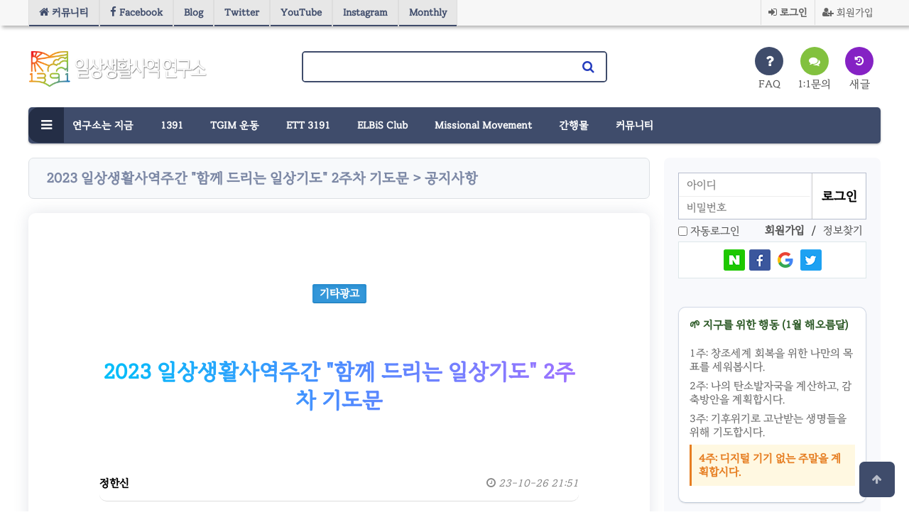

--- FILE ---
content_type: text/html; charset=utf-8
request_url: https://1391korea.net/bbs/board.php?bo_table=main_notice&wr_id=726
body_size: 105969
content:
<!doctype html>
<html lang="ko">
<head>
    <meta charset="utf-8">
    <meta name="viewport" content="width=device-width,initial-scale=1.0,minimum-scale=0,maximum-scale=10,user-scalable=yes">
<meta http-equiv="imagetoolbar" content="no">
<meta http-equiv="X-UA-Compatible" content="IE=edge">

    <meta name="HandheldFriendly" content="True">
    <meta name="MobileOptimized" content="320">


    <meta name="robots" content="index,follow">
    <meta name="description" content="일상생활사역연구소"/>
    <meta name="keywords" content="일상생활,미션얼,missional,일상생활사역연구소,청년함께,TGIM">

    <meta property="fb:app_id" content="362797324204655"/>
    <meta property="og:title" content="2023 일상생활사역주간 &#034;함께 드리는 일상기도&#034; 2주차 기도문 > 공지사항 | 일상생활사역연구소"/>
    <meta property="og:type" content="website"/>
    <meta property="og:url"
          content="https://1391korea.net/bbs/board.php?bo_table=main_notice&wr_id=726"/>
    <meta property="og:locale" content="ko_KR"/>
    <!--        <meta property="og:image" content="--><!--/facebook_img/main_logo.jpg"/>-->

        <!--
        https://1391korea.net/data/file/data4facebook/1982297825_oVWpd6am_95406afc4f9a0c57f4621dec6a2fa4e7a461e5a7.png<br>https://1391korea.net/data/editor/2310/thumb-3542527396_1698324491.801_500x300.png<br>-->
    <!--        <meta property="og:image" content="-->
    <!--/data/file/data4facebook/1981879674_ib6hWV3p_7c54a857df93f142119999045ceaa552a955435e.jpg"/>-->
    <meta property="og:image" content="https://1391korea.net/data/editor/2310/thumb-3542527396_1698324491.801_500x300.png"/>
    <meta property="og:image:secure_url" content="https://1391korea.net/data/editor/2310/thumb-3542527396_1698324491.801_500x300.png"/>
    <meta property="og:image:width" content="500"/>
    <meta property="og:image:height" content="300"/>


    <meta property="og:site_name" content="일상생활사역연구소"/>
    <meta property="og:description" content="일상생활사역연구소"/>

    <meta name="naver-site-verification" content="naver824fbe0434cfc6dc5ebc69af5c1915bf">


    <link rel="apple-touch-icon" sizes="57x57" href="/apple-icon-57x57.png">
    <link rel="apple-touch-icon" sizes="60x60" href="/apple-icon-60x60.png">
    <link rel="apple-touch-icon" sizes="72x72" href="/apple-icon-72x72.png">
    <link rel="apple-touch-icon" sizes="76x76" href="/apple-icon-76x76.png">
    <link rel="apple-touch-icon" sizes="114x114" href="/apple-icon-114x114.png">
    <link rel="apple-touch-icon" sizes="120x120" href="/apple-icon-120x120.png">
    <link rel="apple-touch-icon" sizes="144x144" href="/apple-icon-144x144.png">
    <link rel="apple-touch-icon" sizes="152x152" href="/apple-icon-152x152.png">
    <link rel="apple-touch-icon" sizes="180x180" href="/apple-icon-180x180.png">
    <link rel="icon" type="image/png" sizes="192x192" href="/android-icon-192x192.png">
    <link rel="icon" type="image/png" sizes="32x32" href="/favicon-32x32.png">
    <link rel="icon" type="image/png" sizes="96x96" href="/favicon-96x96.png">
    <link rel="icon" type="image/png" sizes="16x16" href="/favicon-16x16.png">
    <link rel="manifest" href="/manifest.json?time=1768978361">
    <meta name="msapplication-TileColor" content="#ffffff">
    <meta name="msapplication-TileImage" content="/ms-icon-144x144.png">
    <meta name="theme-color" content="#ffffff">


    <title>2023 일상생활사역주간 &#034;함께 드리는 일상기도&#034; 2주차 기도문 > 공지사항 | 일상생활사역연구소</title>

    <link rel="canonical" href="https://1391korea.net" />
<link type="text/css" href="//ajax.googleapis.com/ajax/libs/jqueryui/1.9.2/themes/base/jquery-ui.css" rel="stylesheet" />
<link type="text/css" href="https://1391korea.net/plugin/jquery-ui/style.css?ver=2601">
<link rel="stylesheet" href="https://1391korea.net/theme/1391korea_2018/skin/popular/basic/style.css?ver=2601">
<link rel="stylesheet" href="https://1391korea.net/theme/1391korea_2018/skin/board/basic/style.css?ver=2601">
<link rel="stylesheet" href="https://1391korea.net/theme/1391korea_2018/skin/outlogin/basic/style.css?ver=2601">
<link rel="stylesheet" href="https://1391korea.net/theme/1391korea_2018/skin/visit/basic/style.css?ver=2601">
<link rel="stylesheet" href="https://1391korea.net/skin/social/style.css?ver=2601">
    <link rel="stylesheet" href="https://1391korea.net/theme/1391korea_2018/css/default.css?ver=2601">
    <!--[if lte IE 8]>
        <script src="https://1391korea.net/js/html5.js"></script>
        <![endif]-->
    <script>
        // 자바스크립트에서 사용하는 전역변수 선언
        var g5_url = "https://1391korea.net";
        var g5_bbs_url = "https://1391korea.net/bbs";
        var g5_is_member = "";
        var g5_is_admin = "";
        var g5_is_mobile = "";
        var g5_bo_table = "main_notice";
        var g5_sca = "";
        var g5_editor = "ckeditor4";
        var g5_cookie_domain = "";
        var g5_theme_shop_url = "https://1391korea.net/theme/1391korea_2018/shop";
        var g5_shop_url = "https://1391korea.net/shop";
        
    </script>

    <script>
        window.fbAsyncInit = function () {
            FB.init({
                appId: '362797324204655',
                xfbml: true,
                version: 'v2.12'
            });
            FB.AppEvents.logPageView();
        };

        (function (d, s, id) {
            var js, fjs = d.getElementsByTagName(s)[0];
            if (d.getElementById(id)) {
                return;
            }
            js = d.createElement(s);
            js.id = id;
            js.src = "https://connect.facebook.net/en_US/sdk.js";
            fjs.parentNode.insertBefore(js, fjs);
        }(document, 'script', 'facebook-jssdk'));
    </script>


    <!--    <script src="--><!--/jquery-1.12.4.min.js"></script>-->
    <script src="https://1391korea.net/js/jquery-3.5.1.min.js"></script>
    <script src="https://1391korea.net/js/jquery-migrate-1.4.1.min.js"></script>
    <script src="https://1391korea.net/js/jquery.textresizer.js"></script>
    <script src="https://1391korea.net/js/qrcode.js"></script>

    <script src="https://1391korea.net/js/util.js"></script>

    <!-- Owl Stylesheets -->
    <link rel="stylesheet" href="https://1391korea.net/css/owl.carousel.min.css">
    <link rel="stylesheet" href="https://1391korea.net/css/owl.theme.default.css?time=">
    <script src="https://1391korea.net/js/owl.carousel.min.js"></script>

    <link rel="stylesheet" href="https://1391korea.net/css/splide.min.css">
    <script src="https://1391korea.net/js/splide.min.js"></script>


            <script src="https://1391korea.net/js/jquery.menu.js?ver=210804c"></script>
        <script src="https://1391korea.net/js/common.js?ver=210804c"></script>
    <script src="https://1391korea.net/js/wrest.js?ver=210804c"></script>
    <script src="https://1391korea.net/js/placeholders.min.js"></script>
    <!--    <script src="--><!--/pace.min.js"></script>-->
    <link rel="stylesheet" href="https://1391korea.net/js/font-awesome/css/font-awesome.min.css">
    <link rel="stylesheet" href="https://1391korea.net/css/pace-theme-minimal.css">

    

        <script>
        $('[style*="font-size"]').css('font-size', '');
        $('[style*="font-family"]').css('font-family', '');
        $('[style*="line-height"]').css('line-height', '');
        $('[style*="width"]').css('width', '');
        $('#bo_v_con').find("font").contents().unwrap(); // 하나님 주신 코드. 위의 안되는 FACE 부분을 이것으로 처리 가능했다.
    </script>

    <script type="application/ld+json">
        {
            "@context": "http://schema.org",
            "@type": "Organization",
            "name": "일상생활사역연구소",
            "url": "https://1391korea.net",
            "sameAs": [
                "https://blog.naver.com/1391korea",
                "https://www.facebook.com/1391korea",
                "https://www.instagram.com/1391korea"
            ]
        }
    </script>
    <script type="text/javascript"
            src="https://platform-api.sharethis.com/js/sharethis.js#property=5f93ac19b30a760012e6f351&product=inline-share-buttons"
            async="async"></script>

    <link href="https://unpkg.com/aos@2.3.1/dist/aos.css" rel="stylesheet">
    <script src="https://unpkg.com/aos@2.3.1/dist/aos.js"></script>


</head>

<!-- Google tag (gtag.js) -->
<script async src="https://www.googletagmanager.com/gtag/js?id=G-MS08R37LEH"></script>
<script>
    window.dataLayer = window.dataLayer || [];
    function gtag(){dataLayer.push(arguments);}
    gtag('js', new Date());

    gtag('config', 'G-MS08R37LEH');
</script>

<body        style="background-image: url('https://1391korea.net/data/file/main_bgimage/237476639_NFuOApJL_614d74a94fcafc11a54857edd040e955f8579c0f.png');">

    <script src='https://unpkg.com/magic-snowflakes/dist/snowflakes.min.js'></script>
    <script>
        // var sf = new Snowflakes({
        //     color: "#ffffff", // 색상
        //     count: 77, // 갯수
        //     minOpacity: 0.1, // 최소 투명도 0: 투명 | 1: 불투명
        //     maxOpacity: 0.7 // 최대 투명도
        // });
    </script>
    
    <style>    
    .area-viewcount {
        display: none !important;
    }
	.area-viewcount4h {
        display: none !important;
	}

    </style>
    
<style>

    </style>

<script type="text/javascript" src="//ajax.googleapis.com/ajax/libs/jqueryui/1.9.2/jquery-ui.min.js"></script>
<script>
jQuery(function($){
    $.datepicker.regional["ko"] = {
        closeText: "닫기",
        prevText: "이전달",
        nextText: "다음달",
        currentText: "오늘",
        monthNames: ["1월(JAN)","2월(FEB)","3월(MAR)","4월(APR)","5월(MAY)","6월(JUN)", "7월(JUL)","8월(AUG)","9월(SEP)","10월(OCT)","11월(NOV)","12월(DEC)"],
        monthNamesShort: ["1월","2월","3월","4월","5월","6월", "7월","8월","9월","10월","11월","12월"],
        dayNames: ["일","월","화","수","목","금","토"],
        dayNamesShort: ["일","월","화","수","목","금","토"],
        dayNamesMin: ["일","월","화","수","목","금","토"],
        weekHeader: "Wk",
        dateFormat: "yymmdd",
        firstDay: 0,
        isRTL: false,
        showMonthAfterYear: true,
        yearSuffix: ""
    };
	$.datepicker.setDefaults($.datepicker.regional["ko"]);
});
</script><!-- 상단 시작 { -->
<div id="hd">
    <h1 id="hd_h1">2023 일상생활사역주간 &#034;함께 드리는 일상기도&#034; 2주차 기도문 > 공지사항</h1>

    <div id="skip_to_container"><a href="#container">본문 바로가기</a></div>

        <div id="tnb">
        <ul>
                            <li><a href="https://1391korea.net/bbs/register.php"><i class="fa fa-user-plus" aria-hidden="true"></i> 회원가입</a></li>
                <li><a href="https://1391korea.net/bbs/login.php"><b><i class="fa fa-sign-in" aria-hidden="true"></i> 로그인</b></a></li>
            
                            <!--            <li class="tnb_left tnb_shop"><a href="--><!--/"><i class="fa fa-shopping-bag" aria-hidden="true"></i> 쇼핑몰</a></li>-->
                <li class="tnb_left tnb_community"><a href="https://1391korea.net/"><i class="fa fa-home" aria-hidden="true"></i> 커뮤니티</a></li>
                <li class="tnb_left tnb_community"><a href="https://www.facebook.com/1391korea/" target="_blank"><i class="fa fa-facebook" aria-hidden="true"></i> Facebook</a></li>
                <li class="tnb_left tnb_community"><a href="https://blog.naver.com/1391korea" target="_blank">Blog</a></li>
                <li class="tnb_left tnb_community"><a href="https://twitter.com/1391korea" target="_blank">Twitter</a></li>
                <li class="tnb_left tnb_community"><a href="https://www.youtube.com/user/1391korea/playlists" target="_blank">YouTube</a></li>
                <li class="tnb_left tnb_community"><a href="https://www.instagram.com/1391korea/" target="_blank">Instagram</a></li>
                <li class="tnb_left tnb_community"><a href="https://1391korea.net/monthly" target="_blank">Monthly</a></li>
            
        </ul>

    </div>
    <div id="hd_wrapper">
        <!--        for advent -->
        
            <style>
            #hd_wrapper {
            background-image: none;
            }
            
            #logo {
            margin-left: 0px;
            }
            
            .latest-main-1391{
            background-image: none;
            }
            
            </style>
                    <div id="logo">
            <!--            <a href="--><!--"><img src="--><!--/1391log_20171118a.png" alt="-->
            <!--" id="logo_main01"></a>-->
            <a href="https://1391korea.net"><img src="https://1391korea.net/img/top_logo20180119.png" alt="일상생활사역연구소"
                                                id="logo_main01"></a>
        </div>

        <div class="hd_sch_wr">
            <fieldset id="hd_sch">
                <legend>사이트 내 전체검색</legend>
                <form name="fsearchbox" method="get" action="https://1391korea.net/bbs/search.php" onsubmit="return fsearchbox_submit(this);">
                    <input type="hidden" name="sfl" value="wr_subject||wr_content">
                    <input type="hidden" name="sop" value="and">
                    <label for="sch_stx" class="sound_only">검색어 필수</label>
                    <input type="text" name="stx" id="sch_stx" maxlength="20">
                    <button type="submit" id="sch_submit" value="검색"><i class="fa fa-search" aria-hidden="true"></i><span class="sound_only">검색</span></button>
                </form>

                <script>
                    function fsearchbox_submit(f) {
                        if (f.stx.value.length < 2) {
                            alert("검색어는 두글자 이상 입력하십시오.");
                            f.stx.select();
                            f.stx.focus();
                            return false;
                        }

                        // 검색에 많은 부하가 걸리는 경우 이 주석을 제거하세요.
                        var cnt = 0;
                        for (var i = 0; i < f.stx.value.length; i++) {
                            if (f.stx.value.charAt(i) == ' ')
                                cnt++;
                        }

                        if (cnt > 1) {
                            alert("빠른 검색을 위하여 검색어에 공백은 한개만 입력할 수 있습니다.");
                            f.stx.select();
                            f.stx.focus();
                            return false;
                        }

                        return true;
                    }
                </script>

            </fieldset>

            
<!-- 인기검색어 시작 { -->
<section id="popular">
    <div>
        <h2>인기검색어</h2>
        <ul>
                    <li><a href="https://1391korea.net/bbs/search.php?sfl=wr_subject&amp;sop=and&amp;stx=%EC%9D%BC%EC%83%81">일상</a></li>
                        <li><a href="https://1391korea.net/bbs/search.php?sfl=wr_subject&amp;sop=and&amp;stx=%EA%B8%B0%EB%8F%84">기도</a></li>
                        <li><a href="https://1391korea.net/bbs/search.php?sfl=wr_subject&amp;sop=and&amp;stx=%EC%8B%9C">시</a></li>
                        <li><a href="https://1391korea.net/bbs/search.php?sfl=wr_subject&amp;sop=and&amp;stx=%EC%9D%BC%EC%83%81%EA%B8%B0%EB%8F%84">일상기도</a></li>
                        <li><a href="https://1391korea.net/bbs/search.php?sfl=wr_subject&amp;sop=and&amp;stx=%EC%9D%BC%EC%83%9D%EC%82%AC%EC%97%B0">일생사연</a></li>
                        <li><a href="https://1391korea.net/bbs/search.php?sfl=wr_subject&amp;sop=and&amp;stx=1">1</a></li>
                        <li><a href="https://1391korea.net/bbs/search.php?sfl=wr_subject&amp;sop=and&amp;stx=%EC%82%AC%EB%9E%8C">사람</a></li>
                    </ul>
    </div>
</section>
<!-- } 인기검색어 끝 -->        </div>
        <ul id="hd_qnb">


            <li><a href="https://1391korea.net/bbs/faq.php"><i class="fa fa-question" aria-hidden="true"></i><span>FAQ</span></a></li>
            <li><a href="https://1391korea.net/bbs/qalist.php"><i class="fa fa-comments" aria-hidden="true"></i><span>1:1문의</span></a></li>
            <!--            로봇 접근이 많고 정확하지 않아서 히든처리 -->
            <li style="display: none;"><a href="https://1391korea.net/bbs/current_connect.php" class="visit"><i class="fa fa-users" aria-hidden="true"></i><span>접속자</span><strong
                            class="visit-num">
							</strong></a></li>
            <li><a href="https://1391korea.net/bbs/new.php"><i class="fa fa-history" aria-hidden="true"></i><span>새글</span></a></li>
        </ul>
    </div>

    <nav id="gnb">
        <h2>메인메뉴</h2>
        <div class="gnb_wrap">
            <ul id="gnb_1dul">
                <li class="gnb_1dli gnb_mnal">
                    <button type="button" class="gnb_menu_btn"><i class="fa fa-bars" aria-hidden="true"></i><span class="sound_only">전체메뉴열기</span></button>
                </li>
                                <li class="gnb_1dli" style="z-index:999">
                    <a href="//1391korea.net/bbs/group.php?gr_id=main" target="_self" class="gnb_1da">연구소는 지금</a>
                    <span class="bg">하위분류</span><ul class="gnb_2dul">
                        <li class="gnb_2dli"><a href="//1391korea.net/bbs/board.php?bo_table=main_shtml&wr_id=2&page=" target="_self"
                                                class="gnb_2da">사역소개</a></li>
                                                <li class="gnb_2dli"><a href="//1391korea.net/bbs/content.php?co_id=intro" target="_self"
                                                class="gnb_2da">연구소는</a></li>
                                                <li class="gnb_2dli"><a href="https://1391korea.net/prog/map/naver_sir_address/map.php?code=1" target="_self"
                                                class="gnb_2da">오시는 길</a></li>
                        </ul>
                    </li>
                                    <li class="gnb_1dli" style="z-index:998">
                    <a href="//1391korea.net/bbs/group.php?gr_id=gr1391" target="_self" class="gnb_1da">1391</a>
                    <span class="bg">하위분류</span><ul class="gnb_2dul">
                        <li class="gnb_2dli"><a href="https://1391korea.net/bbs/board.php?bo_table=main_story" target="_self"
                                                class="gnb_2da">일삶구원이야기</a></li>
                                                <li class="gnb_2dli"><a href="https://1391korea.net/bbs/board.php?bo_table=main_tgim_prayer" target="_self"
                                                class="gnb_2da">일상기도</a></li>
                                                <li class="gnb_2dli"><a href="https://1391korea.net/bbs/board.php?bo_table=main_sermon_media_01" target="_self"
                                                class="gnb_2da">미디어1391</a></li>
                                                <li class="gnb_2dli"><a href="https://1391korea.net/bbs/board.php?bo_table=main_agony" target="_self"
                                                class="gnb_2da">Case나눔터</a></li>
                                                <li class="gnb_2dli"><a href="https://1391korea.net/bbs/board.php?bo_table=main_movies" target="_self"
                                                class="gnb_2da">영상모음</a></li>
                        </ul>
                    </li>
                                    <li class="gnb_1dli" style="z-index:997">
                    <a href="//1391korea.net/bbs/group.php?gr_id=TGIM" target="_self" class="gnb_1da">TGIM 운동</a>
                    <span class="bg">하위분류</span><ul class="gnb_2dul">
                        <li class="gnb_2dli"><a href="https://1391korea.net/bbs/board.php?bo_table=main_tgim&wr_id=1" target="_self"
                                                class="gnb_2da">TGIM뭐지?</a></li>
                                                <li class="gnb_2dli"><a href="https://1391korea.net/bbs/board.php?bo_table=main_tgim_data" target="_self"
                                                class="gnb_2da">TGIM자료실</a></li>
                                                <li class="gnb_2dli"><a href="https://1391korea.net/bbs/board.php?bo_table=main_book_001" target="_self"
                                                class="gnb_2da">TGIM추천도서</a></li>
                                                <li class="gnb_2dli"><a href="https://1391korea.net/bbs/board.php?bo_table=main_tgim_fb" target="_self"
                                                class="gnb_2da">TGIM Branch</a></li>
                        </ul>
                    </li>
                                    <li class="gnb_1dli" style="z-index:996">
                    <a href="//1391korea.net/bbs/group.php?gr_id=ETT" target="_self" class="gnb_1da">ETT 3191</a>
                    <span class="bg">하위분류</span><ul class="gnb_2dul">
                        <li class="gnb_2dli"><a href="https://1391korea.net/bbs/board.php?bo_table=main_ett_002&wr_id=5" target="_self"
                                                class="gnb_2da">ETT3191뭐죠?</a></li>
                                                <li class="gnb_2dli"><a href="https://1391korea.net/bbs/board.php?bo_table=main_ett_001" target="_self"
                                                class="gnb_2da">ETT자료실</a></li>
                                                <li class="gnb_2dli"><a href="https://1391korea.net/bbs/board.php?bo_table=main_ett_002" target="_self"
                                                class="gnb_2da">ETT게시판</a></li>
                        </ul>
                    </li>
                                    <li class="gnb_1dli" style="z-index:995">
                    <a href="//1391korea.net//bbs/group.php?gr_id=elbis" target="_self" class="gnb_1da">ELBiS Club</a>
                    <span class="bg">하위분류</span><ul class="gnb_2dul">
                        <li class="gnb_2dli"><a href="https://1391korea.net/bbs/board.php?bo_table=main_ELBiS&wr_id=36" target="_self"
                                                class="gnb_2da">엘비스클럽취지</a></li>
                                                <li class="gnb_2dli"><a href="https://1391korea.net/bbs/board.php?bo_table=main_ELBiS" target="_self"
                                                class="gnb_2da">엘비스게시판</a></li>
                                                <li class="gnb_2dli"><a href="https://1391korea.net/bbs/board.php?bo_table=orthodoxy" target="_self"
                                                class="gnb_2da">정통엘비스클럽</a></li>
                        </ul>
                    </li>
                                    <li class="gnb_1dli" style="z-index:994">
                    <a href="//1391korea.net/bbs/group.php?gr_id=missional" target="_self" class="gnb_1da">Missional Movement</a>
                    <span class="bg">하위분류</span><ul class="gnb_2dul">
                        <li class="gnb_2dli"><a href="https://1391korea.net/bbs/board.php?bo_table=main_mi&wr_id=1" target="_self"
                                                class="gnb_2da">Missional 리좀?</a></li>
                                                <li class="gnb_2dli"><a href="https://1391korea.net/bbs/board.php?bo_table=maim_mc_rhi1" target="_self"
                                                class="gnb_2da">일상학교</a></li>
                                                <li class="gnb_2dli"><a href="https://1391korea.net/bbs/board.php?bo_table=maim_mc_rhi4" target="_self"
                                                class="gnb_2da">청사진</a></li>
                                                <li class="gnb_2dli"><a href="https://1391korea.net/bbs/board.php?bo_table=maim_mc_rhi6" target="_self"
                                                class="gnb_2da">청년, 함께</a></li>
                                                <li class="gnb_2dli"><a href="https://1391korea.net/bbs/board.php?bo_table=maim_mc_rhi5" target="_self"
                                                class="gnb_2da">협업공간레인트리</a></li>
                                                <li class="gnb_2dli"><a href="https://1391korea.net/bbs/board.php?bo_table=maim_mc_rhi7" target="_self"
                                                class="gnb_2da">Church M</a></li>
                                                <li class="gnb_2dli"><a href="https://1391korea.net/bbs/board.php?bo_table=maim_mc_rhi2" target="_self"
                                                class="gnb_2da">에듀컬코이노니아</a></li>
                        </ul>
                    </li>
                                    <li class="gnb_1dli" style="z-index:993">
                    <a href="//1391korea.net/bbs/group.php?gr_id=magazine" target="_self" class="gnb_1da">간행물</a>
                    <span class="bg">하위분류</span><ul class="gnb_2dul">
                        <li class="gnb_2dli"><a href="//1391korea.net/bbs/board.php?bo_table=main_mag_000" target="_self"
                                                class="gnb_2da">일생사연</a></li>
                                                <li class="gnb_2dli"><a href="https://1391korea.net/bbs/board.php?bo_table=main_mag_002" target="_self"
                                                class="gnb_2da">Seize Life</a></li>
                        </ul>
                    </li>
                                    <li class="gnb_1dli" style="z-index:992">
                    <a href="//1391korea.net/bbs/group.php?gr_id=community" target="_self" class="gnb_1da">커뮤니티</a>
                    <span class="bg">하위분류</span><ul class="gnb_2dul">
                        <li class="gnb_2dli"><a href="//1391korea.net/bbs/board.php?bo_table=main_partner" target="_self"
                                                class="gnb_2da">Missional Companies</a></li>
                                                <li class="gnb_2dli"><a href="https://1391korea.net/bbs/board.php?bo_table=main_reframe" target="_self"
                                                class="gnb_2da">리프레임커뮤니티</a></li>
                                                <li class="gnb_2dli"><a href="https://1391korea.net/bbs/board.php?bo_table=salon_de_siggeg" target="_self"
                                                class="gnb_2da">살롱드식객</a></li>
                                                <li class="gnb_2dli"><a href="https://1391korea.net/bbs/board.php?bo_table=main_photos" target="_self"
                                                class="gnb_2da">Photos</a></li>
                                                <li class="gnb_2dli"><a href="https://1391korea.net/bbs/board.php?bo_table=main_link_001" target="_self"
                                                class="gnb_2da">참고링크</a></li>
                                                <li class="gnb_2dli"><a href="https://1391korea.net/bbs/board.php?bo_table=main_guest" target="_self"
                                                class="gnb_2da">방명록</a></li>
                                                <li class="gnb_2dli"><a href="https://1391korea.net/bbs/board.php?bo_table=main_drum" target="_self"
                                                class="gnb_2da">변방의북소리</a></li>
                        </ul>
                    </li>
                                </ul>
            <div id="gnb_all">
                <h2>전체메뉴</h2>
                <ul class="gnb_al_ul">
                                            <li class="gnb_al_li">
                        <a href="//1391korea.net/bbs/group.php?gr_id=main" target="_self" class="gnb_al_a">연구소는 지금</a>
                        <ul>
                            <li><a href="//1391korea.net/bbs/board.php?bo_table=main_shtml&wr_id=2&page=" target="_self"><i class="fa fa-caret-right"
                                                                                                                         aria-hidden="true"></i> 사역소개                                </a></li>
                                                        <li><a href="//1391korea.net/bbs/content.php?co_id=intro" target="_self"><i class="fa fa-caret-right"
                                                                                                                         aria-hidden="true"></i> 연구소는                                </a></li>
                                                        <li><a href="https://1391korea.net/prog/map/naver_sir_address/map.php?code=1" target="_self"><i class="fa fa-caret-right"
                                                                                                                         aria-hidden="true"></i> 오시는 길                                </a></li>
                            </ul>
                        </li>
                                                <li class="gnb_al_li">
                        <a href="//1391korea.net/bbs/group.php?gr_id=gr1391" target="_self" class="gnb_al_a">1391</a>
                        <ul>
                            <li><a href="https://1391korea.net/bbs/board.php?bo_table=main_story" target="_self"><i class="fa fa-caret-right"
                                                                                                                         aria-hidden="true"></i> 일삶구원이야기                                </a></li>
                                                        <li><a href="https://1391korea.net/bbs/board.php?bo_table=main_tgim_prayer" target="_self"><i class="fa fa-caret-right"
                                                                                                                         aria-hidden="true"></i> 일상기도                                </a></li>
                                                        <li><a href="https://1391korea.net/bbs/board.php?bo_table=main_sermon_media_01" target="_self"><i class="fa fa-caret-right"
                                                                                                                         aria-hidden="true"></i> 미디어1391                                </a></li>
                                                        <li><a href="https://1391korea.net/bbs/board.php?bo_table=main_agony" target="_self"><i class="fa fa-caret-right"
                                                                                                                         aria-hidden="true"></i> Case나눔터                                </a></li>
                                                        <li><a href="https://1391korea.net/bbs/board.php?bo_table=main_movies" target="_self"><i class="fa fa-caret-right"
                                                                                                                         aria-hidden="true"></i> 영상모음                                </a></li>
                            </ul>
                        </li>
                                                <li class="gnb_al_li">
                        <a href="//1391korea.net/bbs/group.php?gr_id=TGIM" target="_self" class="gnb_al_a">TGIM 운동</a>
                        <ul>
                            <li><a href="https://1391korea.net/bbs/board.php?bo_table=main_tgim&wr_id=1" target="_self"><i class="fa fa-caret-right"
                                                                                                                         aria-hidden="true"></i> TGIM뭐지?                                </a></li>
                                                        <li><a href="https://1391korea.net/bbs/board.php?bo_table=main_tgim_data" target="_self"><i class="fa fa-caret-right"
                                                                                                                         aria-hidden="true"></i> TGIM자료실                                </a></li>
                                                        <li><a href="https://1391korea.net/bbs/board.php?bo_table=main_book_001" target="_self"><i class="fa fa-caret-right"
                                                                                                                         aria-hidden="true"></i> TGIM추천도서                                </a></li>
                                                        <li><a href="https://1391korea.net/bbs/board.php?bo_table=main_tgim_fb" target="_self"><i class="fa fa-caret-right"
                                                                                                                         aria-hidden="true"></i> TGIM Branch                                </a></li>
                            </ul>
                        </li>
                                                <li class="gnb_al_li">
                        <a href="//1391korea.net/bbs/group.php?gr_id=ETT" target="_self" class="gnb_al_a">ETT 3191</a>
                        <ul>
                            <li><a href="https://1391korea.net/bbs/board.php?bo_table=main_ett_002&wr_id=5" target="_self"><i class="fa fa-caret-right"
                                                                                                                         aria-hidden="true"></i> ETT3191뭐죠?                                </a></li>
                                                        <li><a href="https://1391korea.net/bbs/board.php?bo_table=main_ett_001" target="_self"><i class="fa fa-caret-right"
                                                                                                                         aria-hidden="true"></i> ETT자료실                                </a></li>
                                                        <li><a href="https://1391korea.net/bbs/board.php?bo_table=main_ett_002" target="_self"><i class="fa fa-caret-right"
                                                                                                                         aria-hidden="true"></i> ETT게시판                                </a></li>
                            </ul>
                        </li>
                                                <li class="gnb_al_li">
                        <a href="//1391korea.net//bbs/group.php?gr_id=elbis" target="_self" class="gnb_al_a">ELBiS Club</a>
                        <ul>
                            <li><a href="https://1391korea.net/bbs/board.php?bo_table=main_ELBiS&wr_id=36" target="_self"><i class="fa fa-caret-right"
                                                                                                                         aria-hidden="true"></i> 엘비스클럽취지                                </a></li>
                                                        <li><a href="https://1391korea.net/bbs/board.php?bo_table=main_ELBiS" target="_self"><i class="fa fa-caret-right"
                                                                                                                         aria-hidden="true"></i> 엘비스게시판                                </a></li>
                                                        <li><a href="https://1391korea.net/bbs/board.php?bo_table=orthodoxy" target="_self"><i class="fa fa-caret-right"
                                                                                                                         aria-hidden="true"></i> 정통엘비스클럽                                </a></li>
                            </ul>
                        </li>
                                                <li class="gnb_al_li">
                        <a href="//1391korea.net/bbs/group.php?gr_id=missional" target="_self" class="gnb_al_a">Missional Movement</a>
                        <ul>
                            <li><a href="https://1391korea.net/bbs/board.php?bo_table=main_mi&wr_id=1" target="_self"><i class="fa fa-caret-right"
                                                                                                                         aria-hidden="true"></i> Missional 리좀?                                </a></li>
                                                        <li><a href="https://1391korea.net/bbs/board.php?bo_table=maim_mc_rhi1" target="_self"><i class="fa fa-caret-right"
                                                                                                                         aria-hidden="true"></i> 일상학교                                </a></li>
                                                        <li><a href="https://1391korea.net/bbs/board.php?bo_table=maim_mc_rhi4" target="_self"><i class="fa fa-caret-right"
                                                                                                                         aria-hidden="true"></i> 청사진                                </a></li>
                                                        <li><a href="https://1391korea.net/bbs/board.php?bo_table=maim_mc_rhi6" target="_self"><i class="fa fa-caret-right"
                                                                                                                         aria-hidden="true"></i> 청년, 함께                                </a></li>
                                                        <li><a href="https://1391korea.net/bbs/board.php?bo_table=maim_mc_rhi5" target="_self"><i class="fa fa-caret-right"
                                                                                                                         aria-hidden="true"></i> 협업공간레인트리                                </a></li>
                                                        <li><a href="https://1391korea.net/bbs/board.php?bo_table=maim_mc_rhi7" target="_self"><i class="fa fa-caret-right"
                                                                                                                         aria-hidden="true"></i> Church M                                </a></li>
                                                        <li><a href="https://1391korea.net/bbs/board.php?bo_table=maim_mc_rhi2" target="_self"><i class="fa fa-caret-right"
                                                                                                                         aria-hidden="true"></i> 에듀컬코이노니아                                </a></li>
                            </ul>
                        </li>
                                                <li class="gnb_al_li">
                        <a href="//1391korea.net/bbs/group.php?gr_id=magazine" target="_self" class="gnb_al_a">간행물</a>
                        <ul>
                            <li><a href="//1391korea.net/bbs/board.php?bo_table=main_mag_000" target="_self"><i class="fa fa-caret-right"
                                                                                                                         aria-hidden="true"></i> 일생사연                                </a></li>
                                                        <li><a href="https://1391korea.net/bbs/board.php?bo_table=main_mag_002" target="_self"><i class="fa fa-caret-right"
                                                                                                                         aria-hidden="true"></i> Seize Life                                </a></li>
                            </ul>
                        </li>
                                                <li class="gnb_al_li">
                        <a href="//1391korea.net/bbs/group.php?gr_id=community" target="_self" class="gnb_al_a">커뮤니티</a>
                        <ul>
                            <li><a href="//1391korea.net/bbs/board.php?bo_table=main_partner" target="_self"><i class="fa fa-caret-right"
                                                                                                                         aria-hidden="true"></i> Missional Companies                                </a></li>
                                                        <li><a href="https://1391korea.net/bbs/board.php?bo_table=main_reframe" target="_self"><i class="fa fa-caret-right"
                                                                                                                         aria-hidden="true"></i> 리프레임커뮤니티                                </a></li>
                                                        <li><a href="https://1391korea.net/bbs/board.php?bo_table=salon_de_siggeg" target="_self"><i class="fa fa-caret-right"
                                                                                                                         aria-hidden="true"></i> 살롱드식객                                </a></li>
                                                        <li><a href="https://1391korea.net/bbs/board.php?bo_table=main_photos" target="_self"><i class="fa fa-caret-right"
                                                                                                                         aria-hidden="true"></i> Photos                                </a></li>
                                                        <li><a href="https://1391korea.net/bbs/board.php?bo_table=main_link_001" target="_self"><i class="fa fa-caret-right"
                                                                                                                         aria-hidden="true"></i> 참고링크                                </a></li>
                                                        <li><a href="https://1391korea.net/bbs/board.php?bo_table=main_guest" target="_self"><i class="fa fa-caret-right"
                                                                                                                         aria-hidden="true"></i> 방명록                                </a></li>
                                                        <li><a href="https://1391korea.net/bbs/board.php?bo_table=main_drum" target="_self"><i class="fa fa-caret-right"
                                                                                                                         aria-hidden="true"></i> 변방의북소리                                </a></li>
                            </ul>
                        </li>
                                        </ul>
                <button type="button" class="gnb_close_btn"><i class="fa fa-times" aria-hidden="true"></i></button>
            </div>
        </div>
    </nav>
    <script>

        $(function () {
            $(".gnb_menu_btn").click(function () {
                $("#gnb_all").show();
            });
            $(".gnb_close_btn").click(function () {
                $("#gnb_all").hide();
            });
        });

    </script>
</div>
<!-- } 상단 끝 -->


<hr>


<!-- 콘텐츠 시작 { -->
<div id="wrapper"  data-aos='fade-in'>
    <div id="container_wr">

        <div id="container">
                            <h2 id="container_title"><span>2023 일상생활사역주간 &#034;함께 드리는 일상기도&#034; 2주차 기도문 > 공지사항</span></h2>
                

<script src="https://1391korea.net/js/viewimageresize.js"></script>

<!-- 게시물 읽기 시작 { -->
<article id="bo_v" style="width:100%">
    <header>
        <h4 id="bo_v_title">
                            <span class="bo_v_cate">기타광고</span>
                        <span class="bo_v_tit">
            2023 일상생활사역주간 &#034;함께 드리는 일상기도&#034; 2주차 기도문</span>
        </h4>
    </header>

    <section id="bo_v_info">
        <h2>페이지 정보</h2>
        <span class="sound_only">작성자</span> <strong><span class="sv_member">정한신</span></strong>

        <div class="area-viewcount4h">
            <span class="sound_only">댓글</span><strong><a href="#bo_vc"> <i class="fa fa-commenting-o"
                                                                           aria-hidden="true"></i> 0                    건</a></strong>
            <span class="sound_only">조회</span><strong><i class="fa fa-eye"
                                                         aria-hidden="true"></i> 3,916                회</strong>
        </div>
        <strong class="if_date"><span class="sound_only">작성일</span><i class="fa fa-clock-o"
                                                                      aria-hidden="true"></i> 23-10-26 21:51        </strong>

    </section>

    <section id="bo_v_atc">
        <h2 id="bo_v_atc_title">본문</h2>

        <div id="bo_v_img">
</div>
<div id="bo_v_img">
</div>

        <!-- 본문 내용 시작 { -->
        <div id="bo_v_con">
            <p><a href="https://1391korea.net/bbs/view_image.php?fn=%2Fdata%2Feditor%2F2310%2F3542527396_1698324491.801.png" target="_blank" class="view_image"><img src="https://1391korea.net/data/editor/2310/thumb-3542527396_1698324491.801_1000x1000.png" alt="3542527396_1698324491.801.png"/></a><br /><a href="https://1391korea.net/bbs/view_image.php?fn=%2Fdata%2Feditor%2F2310%2F3542527396_1698324504.0094.png" target="_blank" class="view_image"><img src="https://1391korea.net/data/editor/2310/thumb-3542527396_1698324504.0094_1000x1000.png" alt="3542527396_1698324504.0094.png"/></a><br /><a href="https://1391korea.net/bbs/view_image.php?fn=%2Fdata%2Feditor%2F2310%2F3542527396_1698324514.0441.png" target="_blank" class="view_image"><img src="https://1391korea.net/data/editor/2310/thumb-3542527396_1698324514.0441_1000x1000.png" alt="3542527396_1698324514.0441.png"/></a><br /><a href="https://1391korea.net/bbs/view_image.php?fn=%2Fdata%2Feditor%2F2310%2F3542527396_1698324529.508.png" target="_blank" class="view_image"><img src="https://1391korea.net/data/editor/2310/thumb-3542527396_1698324529.508_1000x1000.png" alt="3542527396_1698324529.508.png"/></a><br /><a href="https://1391korea.net/bbs/view_image.php?fn=%2Fdata%2Feditor%2F2310%2F3542527396_1698324543.8853.png" target="_blank" class="view_image"><img src="https://1391korea.net/data/editor/2310/thumb-3542527396_1698324543.8853_1000x1000.png" alt="3542527396_1698324543.8853.png"/></a><br /><a href="https://1391korea.net/bbs/view_image.php?fn=%2Fdata%2Feditor%2F2310%2F3542527396_1698324552.7841.png" target="_blank" class="view_image"><img src="https://1391korea.net/data/editor/2310/thumb-3542527396_1698324552.7841_1000x1000.png" alt="3542527396_1698324552.7841.png"/></a><br /><a href="https://1391korea.net/bbs/view_image.php?fn=%2Fdata%2Feditor%2F2310%2F3542527396_1698324563.9297.png" target="_blank" class="view_image"><img src="https://1391korea.net/data/editor/2310/thumb-3542527396_1698324563.9297_1000x1000.png" alt="3542527396_1698324563.9297.png"/></a><br /><a href="https://1391korea.net/bbs/view_image.php?fn=%2Fdata%2Feditor%2F2310%2F3542527396_1698324573.2316.png" target="_blank" class="view_image"><img src="https://1391korea.net/data/editor/2310/thumb-3542527396_1698324573.2316_1000x1000.png" alt="3542527396_1698324573.2316.png"/></a><br /><a href="https://1391korea.net/bbs/view_image.php?fn=%2Fdata%2Feditor%2F2310%2F3542527396_1698324583.2675.png" target="_blank" class="view_image"><img src="https://1391korea.net/data/editor/2310/thumb-3542527396_1698324583.2675_1000x1000.png" alt="3542527396_1698324583.2675.png"/></a><br /><a href="https://1391korea.net/bbs/view_image.php?fn=%2Fdata%2Feditor%2F2310%2F3542527396_1698324593.8501.png" target="_blank" class="view_image"><img src="https://1391korea.net/data/editor/2310/thumb-3542527396_1698324593.8501_1000x1000.png" alt="3542527396_1698324593.8501.png"/></a><br /><a href="https://1391korea.net/bbs/view_image.php?fn=%2Fdata%2Feditor%2F2310%2F3542527396_1698324603.5298.png" target="_blank" class="view_image"><img src="https://1391korea.net/data/editor/2310/thumb-3542527396_1698324603.5298_1000x1000.png" alt="3542527396_1698324603.5298.png"/></a><br /><a href="https://1391korea.net/bbs/view_image.php?fn=%2Fdata%2Feditor%2F2310%2F3542527396_1698324613.9534.png" target="_blank" class="view_image"><img src="https://1391korea.net/data/editor/2310/thumb-3542527396_1698324613.9534_1000x1000.png" alt="3542527396_1698324613.9534.png"/></a><br /><a href="https://1391korea.net/bbs/view_image.php?fn=%2Fdata%2Feditor%2F2310%2F3542527396_1698324624.3339.png" target="_blank" class="view_image"><img src="https://1391korea.net/data/editor/2310/thumb-3542527396_1698324624.3339_1000x1000.png" alt="3542527396_1698324624.3339.png"/></a><br /><a href="https://1391korea.net/bbs/view_image.php?fn=%2Fdata%2Feditor%2F2310%2F3542527396_1698324634.2315.png" target="_blank" class="view_image"><img src="https://1391korea.net/data/editor/2310/thumb-3542527396_1698324634.2315_1000x1000.png" alt="3542527396_1698324634.2315.png"/></a><br /><a href="https://1391korea.net/bbs/view_image.php?fn=%2Fdata%2Feditor%2F2310%2F3542527396_1698324644.1078.png" target="_blank" class="view_image"><img src="https://1391korea.net/data/editor/2310/thumb-3542527396_1698324644.1078_1000x1000.png" alt="3542527396_1698324644.1078.png"/></a><br /><a href="https://1391korea.net/bbs/view_image.php?fn=%2Fdata%2Feditor%2F2310%2F3542527396_1698324654.7278.png" target="_blank" class="view_image"><img src="https://1391korea.net/data/editor/2310/thumb-3542527396_1698324654.7278_1000x1000.png" alt="3542527396_1698324654.7278.png"/></a><br /><a href="https://1391korea.net/bbs/view_image.php?fn=%2Fdata%2Feditor%2F2310%2F3542527396_1698324666.2427.png" target="_blank" class="view_image"><img src="https://1391korea.net/data/editor/2310/thumb-3542527396_1698324666.2427_1000x1000.png" alt="3542527396_1698324666.2427.png"/></a></p>

<p>함께 드리는 일상기도문을 공유합니다! 이번에는 2주차 기도문을 공유합니다.</p>

<p>10월 30일부터 11월 5일까지 일상생활사역주간 2주차 기간 동안 개인 기도시간과 공동체 기도회 시간에 읽으며 드릴 수 있는 기도문입니다.<br /><br />
매일 하나의 기도문을 읽으며 일상생활사역주간에 동참해 주시기 바랍니다.<br />
특히 선교단체와 교회의 기도회 담당자들께서 기도문들을 널리 활용해 주시면 좋겠습니다. </p>

<p>카드뉴스 형식의 기도문 대신에 텍스트로 된 기도문을 원하시면 PDF 파일을 다운로드 받아 활용하실 수도 있습니다.<br /><br />
일상을 기도로, 기도를 일상으로!</p>

        </div>

        
                <!-- } 본문 내용 끝 -->

        

        <!--  추천 비추천 시작 { -->
                <!-- }  추천 비추천 끝 -->
    </section>

    <div id="bo_v_share">
        
                <div class="sharethis-inline-share-buttons" style="margin-top: 70px"></div>


    </div>

    
            <!-- 첨부파일 시작 { -->
        <section id="bo_v_file">
            <h2>첨부파일</h2>
            <ul>
                                        <li>
                            <i class="fa fa-download" aria-hidden="true"></i>
                            <a href="https://1391korea.net/bbs/download.php?bo_table=main_notice&amp;wr_id=726&amp;no=0" class="view_file_download">
                                <strong>2023 일상생활사역주간 2주차 기도문.pdf</strong>
                            </a>
                             (83.6K)

                                                    </li>
                                    </ul>
        </section>
        <!-- } 첨부파일 끝 -->
    
    
    <!-- 게시물 상단 버튼 시작 { -->
    <div id="bo_v_top">
        
        <ul class="bo_v_left">
                                                                    </ul>

        <ul class="bo_v_com">
            <li><a href="https://1391korea.net/bbs/board.php?bo_table=main_notice" class="btn_b01 btn"><i class="fa fa-list" aria-hidden="true"></i> 목록</a>
            </li>
                                </ul>

                

    </div>
    <!-- } 게시물 상단 버튼 끝 -->

    
<script>
// 글자수 제한
var char_min = parseInt(0); // 최소
var char_max = parseInt(0); // 최대
</script>
<button type="button" class="cmt_btn"><i class="fa fa-commenting-o" aria-hidden="true"></i> 댓글목록</button>
<!-- 댓글 시작 { -->
<section id="bo_vc">
    <h2>댓글목록</h2>
        <p id="bo_vc_empty">등록된 댓글이 없습니다.</p>
</section>
<!-- } 댓글 끝 -->

<!-- } 댓글 쓰기 끝 -->
<script src="https://1391korea.net/js/md5.js"></script>


</article>
<!-- } 게시판 읽기 끝 -->

<script>
    
    function board_move(href) {
        window.open(href, "boardmove", "left=50, top=50, width=500, height=550, scrollbars=1");
    }
</script>

<script>
    $(function () {
        $("a.view_image").click(function () {
            window.open(this.href, "large_image", "location=yes,links=no,toolbar=no,top=10,left=10,width=10,height=10,resizable=yes,scrollbars=no,status=no");
            return false;
        });

        // 추천, 비추천
        $("#good_button, #nogood_button").click(function () {
            var $tx;
            if (this.id == "good_button")
                $tx = $("#bo_v_act_good");
            else
                $tx = $("#bo_v_act_nogood");

            excute_good(this.href, $(this), $tx);
            return false;
        });

        // 이미지 리사이즈
        $("#bo_v_atc").viewimageresize();

        //sns공유
        $(".btn_share").click(function () {
            $("#bo_v_sns").fadeIn();

        });

        $(document).mouseup(function (e) {
            var container = $("#bo_v_sns");
            if (!container.is(e.target) && container.has(e.target).length === 0) {
                container.css("display", "none");
            }
        });
    });

    function excute_good(href, $el, $tx) {
        $.post(
            href,
            {js: "on"},
            function (data) {
                if (data.error) {
                    alert(data.error);
                    return false;
                }

                if (data.count) {
                    $el.find("strong").text(number_format(String(data.count)));
                    if ($tx.attr("id").search("nogood") > -1) {
                        $tx.text("이 글을 비추천하셨습니다.");
                        $tx.fadeIn(200).delay(2500).fadeOut(200);
                    } else {
                        $tx.text("이 글을 추천하셨습니다.");
                        $tx.fadeIn(200).delay(2500).fadeOut(200);
                    }
                }
            }, "json"
        );
    }
</script>
<!-- } 게시글 읽기 끝 -->

<!-- 게시판 목록 시작 { -->
<div id="bo_list" style="width:100%">


    <!-- 게시판 페이지 정보 및 버튼 시작 { -->
    <div id="bo_btn_top">
        <div id="bo_list_total">
            <span>Total 563건</span>
            1 페이지
        </div>

                    <ul class="btn_bo_user">
                                    <li><a href="https://1391korea.net/bbs/rss.php?bo_table=main_notice" class="btn_b01 btn"><i class="fa fa-rss"
                                                                                 aria-hidden="true"></i> RSS</a>
                    </li>                                            </ul>
            </div>
    <!-- } 게시판 페이지 정보 및 버튼 끝 -->

    <!-- 게시판 카테고리 시작 { -->
            <nav id="bo_cate">
            <h2>공지사항 카테고리</h2>
            <ul id="bo_cate_ul">
                <li><a href="https://1391korea.net/bbs/board.php?bo_table=main_notice" id="bo_cate_on">전체</a></li><li><a href="https://1391korea.net/bbs/board.php?bo_table=main_notice&amp;sca=%ED%96%89%EC%82%AC%EB%B3%B4%EA%B3%A0">행사보고</a></li><li><a href="https://1391korea.net/bbs/board.php?bo_table=main_notice&amp;sca=%EB%AA%A8%EC%9E%84%EA%B4%91%EA%B3%A0">모임광고</a></li><li><a href="https://1391korea.net/bbs/board.php?bo_table=main_notice&amp;sca=%EA%B8%B0%ED%83%80%EA%B4%91%EA%B3%A0">기타광고</a></li>            </ul>
        </nav>
        <!-- } 게시판 카테고리 끝 -->

    <form name="fboardlist" id="fboardlist" action="./board_list_update.php" onsubmit="return fboardlist_submit(this);"
          method="post">
        <input type="hidden" name="bo_table" value="main_notice">
        <input type="hidden" name="sfl" value="">
        <input type="hidden" name="stx" value="">
        <input type="hidden" name="spt" value="">
        <input type="hidden" name="sca" value="">
        <input type="hidden" name="sst" value="wr_datetime desc">
        <input type="hidden" name="sod" value="">
        <input type="hidden" name="page" value="1">
        <input type="hidden" name="sw" value="">

        <div class="tbl_head01 tbl_wrap">
            <table>
                <caption>공지사항 목록</caption>
                <thead>
                <tr>
                                        <th scope="col">번호</th>
                    <th scope="col">제목</th>
                    <th scope="col">글쓴이</th>
                    <th scope="col" class="area-viewcount"><a href="/bbs/board.php?bo_table=main_notice&amp;sop=and&amp;sst=wr_hit&amp;sod=desc&amp;sfl=&amp;stx=&amp;sca=&amp;page=1">조회 <i
                                class="fa fa-sort" aria-hidden="true"></i></a></th>
                                                            <th scope="col"><a href="/bbs/board.php?bo_table=main_notice&amp;sop=and&amp;sst=wr_datetime&amp;sod=desc&amp;sfl=&amp;stx=&amp;sca=&amp;page=1">날짜 <i class="fa fa-sort"
                                                                                                   aria-hidden="true"></i></a>
                    </th>
                </tr>
                </thead>
                <tbody>
                                    <tr class="bo_notice">
                                                <td class="td_num2">
                            <strong class="notice_icon"><i class="fa fa-bullhorn" aria-hidden="true"></i><span class="sound_only">공지</span></strong>                        </td>
                        <td class="td_subject"
                            style="padding-left:0px">
                            <a href="https://1391korea.net/bbs/board.php?bo_table=main_notice&amp;wr_id=721">

                                                            </a>


                                                                    <a href="https://1391korea.net/bbs/board.php?bo_table=main_notice&amp;sca=%EA%B3%B5%EC%A7%80"
                                       class="bo_cate_link">공지</a>
                                                                <div class="bo_tit">

                                    <a href="https://1391korea.net/bbs/board.php?bo_table=main_notice&amp;wr_id=721">
                                                                                                                        2023년 8월 후원자 명단
                                    </a>
                                    <i class="fa fa-heart" aria-hidden="true"></i>                                                                    </div>


                        </td>
                        <td class="td_name sv_use"><span class="sv_member">관리자</span></td>
                        <td class="td_num area-viewcount">3370</td>
                                                                        <td class="td_datetime">08-31</td>

                    </tr>
                                    <tr class="bo_notice">
                                                <td class="td_num2">
                            <strong class="notice_icon"><i class="fa fa-bullhorn" aria-hidden="true"></i><span class="sound_only">공지</span></strong>                        </td>
                        <td class="td_subject"
                            style="padding-left:0px">
                            <a href="https://1391korea.net/bbs/board.php?bo_table=main_notice&amp;wr_id=516">

                                                            </a>


                                                                    <a href="https://1391korea.net/bbs/board.php?bo_table=main_notice&amp;sca=%EA%B3%B5%EC%A7%80"
                                       class="bo_cate_link">공지</a>
                                                                <div class="bo_tit">

                                    <a href="https://1391korea.net/bbs/board.php?bo_table=main_notice&amp;wr_id=516">
                                                                                                                        미션얼 컨퍼런스 2014 보고서_한국미션얼 운동의 평가와 방향 모색
                                    </a>
                                    <i class="fa fa-download" aria-hidden="true"></i><i class="fa fa-heart" aria-hidden="true"></i>                                                                    </div>


                        </td>
                        <td class="td_name sv_use"><span class="sv_member">웹지기</span></td>
                        <td class="td_num area-viewcount">17690</td>
                                                                        <td class="td_datetime">06-22</td>

                    </tr>
                                    <tr class="bo_notice">
                                                <td class="td_num2">
                            <strong class="notice_icon"><i class="fa fa-bullhorn" aria-hidden="true"></i><span class="sound_only">공지</span></strong>                        </td>
                        <td class="td_subject"
                            style="padding-left:0px">
                            <a href="https://1391korea.net/bbs/board.php?bo_table=main_notice&amp;wr_id=13">

                                                            </a>


                                                                <div class="bo_tit">

                                    <a href="https://1391korea.net/bbs/board.php?bo_table=main_notice&amp;wr_id=13">
                                                                                                                        공지사항은 연구소의 일들을 공지하는 난입니다
                                    </a>
                                    <i class="fa fa-heart" aria-hidden="true"></i>                                                                    </div>


                        </td>
                        <td class="td_name sv_use"><span class="sv_member">웹지기</span></td>
                        <td class="td_num area-viewcount">28790</td>
                                                                        <td class="td_datetime">01-03</td>

                    </tr>
                                    <tr class="">
                                                <td class="td_num2">
                            560                        </td>
                        <td class="td_subject"
                            style="padding-left:0px">
                            <a href="https://1391korea.net/bbs/board.php?bo_table=main_notice&amp;wr_id=761">

                                                            </a>


                                                                    <a href="https://1391korea.net/bbs/board.php?bo_table=main_notice&amp;sca=%EA%B3%B5%EC%A7%80"
                                       class="bo_cate_link">공지</a>
                                                                <div class="bo_tit">

                                    <a href="https://1391korea.net/bbs/board.php?bo_table=main_notice&amp;wr_id=761">
                                                                                                                        2025년 12월 후원자 명단
                                    </a>
                                    <i class="fa fa-heart" aria-hidden="true"></i>                                                                    </div>


                        </td>
                        <td class="td_name sv_use"><span class="sv_member">관리자</span></td>
                        <td class="td_num area-viewcount">249</td>
                                                                        <td class="td_datetime">12-30</td>

                    </tr>
                                    <tr class="">
                                                <td class="td_num2">
                            559                        </td>
                        <td class="td_subject"
                            style="padding-left:0px">
                            <a href="https://1391korea.net/bbs/board.php?bo_table=main_notice&amp;wr_id=760">

                                                            </a>


                                                                    <a href="https://1391korea.net/bbs/board.php?bo_table=main_notice&amp;sca=%EA%B3%B5%EC%A7%80"
                                       class="bo_cate_link">공지</a>
                                                                <div class="bo_tit">

                                    <a href="https://1391korea.net/bbs/board.php?bo_table=main_notice&amp;wr_id=760">
                                                                                                                        2025년 11월 후원자 명단
                                    </a>
                                    <i class="fa fa-heart" aria-hidden="true"></i>                                                                    </div>


                        </td>
                        <td class="td_name sv_use"><span class="sv_member">관리자</span></td>
                        <td class="td_num area-viewcount">699</td>
                                                                        <td class="td_datetime">11-30</td>

                    </tr>
                                    <tr class="">
                                                <td class="td_num2">
                            558                        </td>
                        <td class="td_subject"
                            style="padding-left:0px">
                            <a href="https://1391korea.net/bbs/board.php?bo_table=main_notice&amp;wr_id=762">

                                                            </a>


                                                                <div class="bo_tit">

                                    <a href="https://1391korea.net/bbs/board.php?bo_table=main_notice&amp;wr_id=762">
                                                                                                                        2025 미션얼 순례 '교회 고민' 개요 및 보고
                                    </a>
                                    <i class="fa fa-heart" aria-hidden="true"></i>                                                                    </div>


                        </td>
                        <td class="td_name sv_use"><span class="sv_member">관리자</span></td>
                        <td class="td_num area-viewcount">636</td>
                                                                        <td class="td_datetime">11-19</td>

                    </tr>
                                    <tr class="">
                                                <td class="td_num2">
                            557                        </td>
                        <td class="td_subject"
                            style="padding-left:0px">
                            <a href="https://1391korea.net/bbs/board.php?bo_table=main_notice&amp;wr_id=759">

                                                            </a>


                                                                    <a href="https://1391korea.net/bbs/board.php?bo_table=main_notice&amp;sca=%EA%B3%B5%EC%A7%80"
                                       class="bo_cate_link">공지</a>
                                                                <div class="bo_tit">

                                    <a href="https://1391korea.net/bbs/board.php?bo_table=main_notice&amp;wr_id=759">
                                                                                                                        2025년 10월 후원자 명단
                                    </a>
                                    <i class="fa fa-heart" aria-hidden="true"></i>                                                                    </div>


                        </td>
                        <td class="td_name sv_use"><span class="sv_member">관리자</span></td>
                        <td class="td_num area-viewcount">1089</td>
                                                                        <td class="td_datetime">10-30</td>

                    </tr>
                                    <tr class="">
                                                <td class="td_num2">
                            556                        </td>
                        <td class="td_subject"
                            style="padding-left:0px">
                            <a href="https://1391korea.net/bbs/board.php?bo_table=main_notice&amp;wr_id=758">

                                                            </a>


                                                                    <a href="https://1391korea.net/bbs/board.php?bo_table=main_notice&amp;sca=%EA%B3%B5%EC%A7%80"
                                       class="bo_cate_link">공지</a>
                                                                <div class="bo_tit">

                                    <a href="https://1391korea.net/bbs/board.php?bo_table=main_notice&amp;wr_id=758">
                                                                                                                        2025년 종교개혁기념주일 설교문 나눔-일상생활사역주간 2025
                                    </a>
                                    <i class="fa fa-download" aria-hidden="true"></i><i class="fa fa-heart" aria-hidden="true"></i>                                                                    </div>


                        </td>
                        <td class="td_name sv_use"><span class="sv_member">관리자</span></td>
                        <td class="td_num area-viewcount">2059</td>
                                                                        <td class="td_datetime">10-18</td>

                    </tr>
                                    <tr class="">
                                                <td class="td_num2">
                            555                        </td>
                        <td class="td_subject"
                            style="padding-left:0px">
                            <a href="https://1391korea.net/bbs/board.php?bo_table=main_notice&amp;wr_id=757">

                                                            </a>


                                                                    <a href="https://1391korea.net/bbs/board.php?bo_table=main_notice&amp;sca=%EA%B3%B5%EC%A7%80"
                                       class="bo_cate_link">공지</a>
                                                                <div class="bo_tit">

                                    <a href="https://1391korea.net/bbs/board.php?bo_table=main_notice&amp;wr_id=757">
                                                                                                                        2025년 9월 후원자 명단
                                    </a>
                                    <i class="fa fa-heart" aria-hidden="true"></i>                                                                    </div>


                        </td>
                        <td class="td_name sv_use"><span class="sv_member">관리자</span></td>
                        <td class="td_num area-viewcount">1122</td>
                                                                        <td class="td_datetime">09-30</td>

                    </tr>
                                    <tr class="">
                                                <td class="td_num2">
                            554                        </td>
                        <td class="td_subject"
                            style="padding-left:0px">
                            <a href="https://1391korea.net/bbs/board.php?bo_table=main_notice&amp;wr_id=756">

                                                            </a>


                                                                    <a href="https://1391korea.net/bbs/board.php?bo_table=main_notice&amp;sca=%EA%B3%B5%EC%A7%80"
                                       class="bo_cate_link">공지</a>
                                                                <div class="bo_tit">

                                    <a href="https://1391korea.net/bbs/board.php?bo_table=main_notice&amp;wr_id=756">
                                                                                                                        2025년 8월 후원자 명단
                                    </a>
                                    <i class="fa fa-heart" aria-hidden="true"></i>                                                                    </div>


                        </td>
                        <td class="td_name sv_use"><span class="sv_member">관리자</span></td>
                        <td class="td_num area-viewcount">1531</td>
                                                                        <td class="td_datetime">08-31</td>

                    </tr>
                                    <tr class="">
                                                <td class="td_num2">
                            553                        </td>
                        <td class="td_subject"
                            style="padding-left:0px">
                            <a href="https://1391korea.net/bbs/board.php?bo_table=main_notice&amp;wr_id=755">

                                                            </a>


                                                                    <a href="https://1391korea.net/bbs/board.php?bo_table=main_notice&amp;sca=%EA%B3%B5%EC%A7%80"
                                       class="bo_cate_link">공지</a>
                                                                <div class="bo_tit">

                                    <a href="https://1391korea.net/bbs/board.php?bo_table=main_notice&amp;wr_id=755">
                                                                                                                        2025년 7월 후원자 명단
                                    </a>
                                    <i class="fa fa-heart" aria-hidden="true"></i>                                                                    </div>


                        </td>
                        <td class="td_name sv_use"><span class="sv_member">관리자</span></td>
                        <td class="td_num area-viewcount">1545</td>
                                                                        <td class="td_datetime">07-31</td>

                    </tr>
                                    <tr class="">
                                                <td class="td_num2">
                            552                        </td>
                        <td class="td_subject"
                            style="padding-left:0px">
                            <a href="https://1391korea.net/bbs/board.php?bo_table=main_notice&amp;wr_id=754">

                                                            </a>


                                                                    <a href="https://1391korea.net/bbs/board.php?bo_table=main_notice&amp;sca=%EA%B3%B5%EC%A7%80"
                                       class="bo_cate_link">공지</a>
                                                                <div class="bo_tit">

                                    <a href="https://1391korea.net/bbs/board.php?bo_table=main_notice&amp;wr_id=754">
                                                                                                                        2025년 6월 후원자 명단
                                    </a>
                                    <i class="fa fa-heart" aria-hidden="true"></i>                                                                    </div>


                        </td>
                        <td class="td_name sv_use"><span class="sv_member">관리자</span></td>
                        <td class="td_num area-viewcount">1643</td>
                                                                        <td class="td_datetime">06-30</td>

                    </tr>
                                    <tr class="">
                                                <td class="td_num2">
                            551                        </td>
                        <td class="td_subject"
                            style="padding-left:0px">
                            <a href="https://1391korea.net/bbs/board.php?bo_table=main_notice&amp;wr_id=753">

                                                            </a>


                                                                    <a href="https://1391korea.net/bbs/board.php?bo_table=main_notice&amp;sca=%EA%B3%B5%EC%A7%80"
                                       class="bo_cate_link">공지</a>
                                                                <div class="bo_tit">

                                    <a href="https://1391korea.net/bbs/board.php?bo_table=main_notice&amp;wr_id=753">
                                                                                                                        2025년 5월 후원자 명단
                                    </a>
                                    <i class="fa fa-heart" aria-hidden="true"></i>                                                                    </div>


                        </td>
                        <td class="td_name sv_use"><span class="sv_member">관리자</span></td>
                        <td class="td_num area-viewcount">1686</td>
                                                                        <td class="td_datetime">05-30</td>

                    </tr>
                                    <tr class="">
                                                <td class="td_num2">
                            550                        </td>
                        <td class="td_subject"
                            style="padding-left:0px">
                            <a href="https://1391korea.net/bbs/board.php?bo_table=main_notice&amp;wr_id=752">

                                                            </a>


                                                                    <a href="https://1391korea.net/bbs/board.php?bo_table=main_notice&amp;sca=%EA%B3%B5%EC%A7%80"
                                       class="bo_cate_link">공지</a>
                                                                <div class="bo_tit">

                                    <a href="https://1391korea.net/bbs/board.php?bo_table=main_notice&amp;wr_id=752">
                                                                                                                        2025년 4월 후원자 명단
                                    </a>
                                    <i class="fa fa-heart" aria-hidden="true"></i>                                                                    </div>


                        </td>
                        <td class="td_name sv_use"><span class="sv_member">관리자</span></td>
                        <td class="td_num area-viewcount">1731</td>
                                                                        <td class="td_datetime">05-01</td>

                    </tr>
                                    <tr class="">
                                                <td class="td_num2">
                            549                        </td>
                        <td class="td_subject"
                            style="padding-left:0px">
                            <a href="https://1391korea.net/bbs/board.php?bo_table=main_notice&amp;wr_id=751">

                                                            </a>


                                                                    <a href="https://1391korea.net/bbs/board.php?bo_table=main_notice&amp;sca=%EA%B3%B5%EC%A7%80"
                                       class="bo_cate_link">공지</a>
                                                                <div class="bo_tit">

                                    <a href="https://1391korea.net/bbs/board.php?bo_table=main_notice&amp;wr_id=751">
                                                                                                                        2025년 3월 후원자 명단
                                    </a>
                                    <i class="fa fa-heart" aria-hidden="true"></i>                                                                    </div>


                        </td>
                        <td class="td_name sv_use"><span class="sv_member">관리자</span></td>
                        <td class="td_num area-viewcount">1851</td>
                                                                        <td class="td_datetime">03-31</td>

                    </tr>
                                                </tbody>
            </table>
        </div>

        
    </form>

    <!-- 게시판 검색 시작 { -->
    <fieldset id="bo_sch">
        <legend>게시물 검색</legend>

        <form name="fsearch" method="get">
            <input type="hidden" name="bo_table" value="main_notice">
            <input type="hidden" name="sca" value="">
            <input type="hidden" name="sop" value="and">
            <label for="sfl" class="sound_only">검색대상</label>
            <select name="sfl" id="sfl">
                <option value="wr_subject">제목</option>
                <option value="wr_content">내용</option>
                <option value="wr_subject||wr_content">
                    제목+내용
                </option>
                <option value="mb_id,1">회원아이디</option>
                <option value="mb_id,0">회원아이디(코)</option>
                <option value="wr_name,1">글쓴이</option>
                <option value="wr_name,0">글쓴이(코)</option>
            </select>
            <label for="stx" class="sound_only">검색어<strong class="sound_only"> 필수</strong></label>
            <input type="text" name="stx" value="" required id="stx" class="sch_input"
                   size="25" maxlength="20" placeholder="검색어를 입력해주세요">
            <button type="submit" value="검색" class="sch_btn"><i class="fa fa-search" aria-hidden="true"></i><span
                        class="sound_only">검색</span></button>
        </form>
    </fieldset>
    <!-- } 게시판 검색 끝 -->
</div>



<!-- 페이지 -->
<nav class="pg_wrap"><span class="pg"><span class="sound_only">열린</span><strong class="pg_current">1</strong><span class="sound_only">페이지</span>
<a href="https://1391korea.net/bbs/board.php?bo_table=main_notice&amp;page=2" class="pg_page">2<span class="sound_only">페이지</span></a>
<a href="https://1391korea.net/bbs/board.php?bo_table=main_notice&amp;page=3" class="pg_page">3<span class="sound_only">페이지</span></a>
<a href="https://1391korea.net/bbs/board.php?bo_table=main_notice&amp;page=4" class="pg_page">4<span class="sound_only">페이지</span></a>
<a href="https://1391korea.net/bbs/board.php?bo_table=main_notice&amp;page=5" class="pg_page">5<span class="sound_only">페이지</span></a>
<a href="https://1391korea.net/bbs/board.php?bo_table=main_notice&amp;page=6" class="pg_page">6<span class="sound_only">페이지</span></a>
<a href="https://1391korea.net/bbs/board.php?bo_table=main_notice&amp;page=7" class="pg_page">7<span class="sound_only">페이지</span></a>
<a href="https://1391korea.net/bbs/board.php?bo_table=main_notice&amp;page=8" class="pg_page">8<span class="sound_only">페이지</span></a>
<a href="https://1391korea.net/bbs/board.php?bo_table=main_notice&amp;page=9" class="pg_page">9<span class="sound_only">페이지</span></a>
<a href="https://1391korea.net/bbs/board.php?bo_table=main_notice&amp;page=10" class="pg_page">10<span class="sound_only">페이지</span></a>
<a href="https://1391korea.net/bbs/board.php?bo_table=main_notice&amp;page=11" class="pg_page pg_next">다음</a>
<a href="https://1391korea.net/bbs/board.php?bo_table=main_notice&amp;page=38" class="pg_page pg_end">맨끝</a>
</span></nav>

<!-- } 게시판 목록 끝 -->

</div>
<div id="aside" class="">
    <!--        <img src="https://1391korea.net/data/file/data4support/1981879674_7MUPcdVu_e8f808b8124d2f99e04e7c0e26e2356db75a5d67.jpg" width="100%">-->
    

    
<!-- 로그인 전 아웃로그인 시작 { -->
<section id="ol_before" class="ol">
    <h2>회원로그인</h2>
    <form name="foutlogin" action="https://1391korea.net/bbs/login_check.php" onsubmit="return fhead_submit(this);" method="post" autocomplete="off">
    <fieldset>
        <div class="ol_wr">
            <input type="hidden" name="url" value="%2Fbbs%2Fboard.php%3Fbo_table%3Dmain_notice%26wr_id%3D726">
            <label for="ol_id" id="ol_idlabel" class="sound_only">회원아이디<strong>필수</strong></label>
            <input type="text" id="ol_id" name="mb_id" required maxlength="20" placeholder="아이디">
            <label for="ol_pw" id="ol_pwlabel" class="sound_only">비밀번호<strong>필수</strong></label>
            <input type="password" name="mb_password" id="ol_pw" required maxlength="20" placeholder="비밀번호">
            <input type="submit" id="ol_submit" value="로그인" class="btn_b02">
        </div>
        <div class="ol_auto_wr"> 
            <div id="ol_auto">
                <input type="checkbox" name="auto_login" value="1" id="auto_login">
                <label for="auto_login" id="auto_login_label">자동로그인</label>
            </div>
            <div id="ol_svc">
                <a href="https://1391korea.net/bbs/register.php"><b>회원가입</b></a> /
                <a href="https://1391korea.net/bbs/password_lost.php" id="ol_password_lost">정보찾기</a>
            </div>
        </div>
        
<div class="login-sns sns-wrap-32 sns-wrap-over" id="sns_outlogin">
<!--    <h3>소셜계정으로 로그인</h3>-->
    <div class="sns-wrap">
                <a href="https://1391korea.net/plugin/social/popup.php?provider=naver&amp;url=%2Fbbs%2Fboard.php%3Fbo_table%3Dmain_notice%26wr_id%3D726" class="sns-icon social_link sns-naver" title="네이버">
            <span class="ico"></span>
            <span class="txt">네이버<i> 로그인</i></span>
        </a>
                                <a href="https://1391korea.net/plugin/social/popup.php?provider=facebook&amp;url=%2Fbbs%2Fboard.php%3Fbo_table%3Dmain_notice%26wr_id%3D726" class="sns-icon social_link sns-facebook" title="페이스북">
            <span class="ico"></span>
            <span class="txt">페이스북<i> 로그인</i></span>
        </a>
                        <a href="https://1391korea.net/plugin/social/popup.php?provider=google&amp;url=%2Fbbs%2Fboard.php%3Fbo_table%3Dmain_notice%26wr_id%3D726" class="sns-icon social_link sns-google" title="구글">
            <span class="ico"></span>
            <span class="txt">구글<i> 로그인</i></span>
        </a>
                        <a href="https://1391korea.net/plugin/social/popup.php?provider=twitter&amp;url=%2Fbbs%2Fboard.php%3Fbo_table%3Dmain_notice%26wr_id%3D726" class="sns-icon social_link sns-twitter" title="트위터">
            <span class="ico"></span>
            <span class="txt">트위터+<i> 로그인</i></span>
        </a>
                
                <script>
            jQuery(function($){
                $(".sns-wrap").on("click", "a.social_link", function(e){
                    e.preventDefault();

                    var pop_url = $(this).attr("href");
                    var newWin = window.open(
                        pop_url, 
                        "social_sing_on", 
                        "location=0,status=0,scrollbars=1,width=600,height=500"
                    );

                    if(!newWin || newWin.closed || typeof newWin.closed=='undefined')
                         alert('브라우저에서 팝업이 차단되어 있습니다. 팝업 활성화 후 다시 시도해 주세요.');

                    return false;
                });
            });
        </script>
        
    </div>
</div>

    </fieldset>
    </form>
</section>

<script>
$omi = $('#ol_id');
$omp = $('#ol_pw');
$omi_label = $('#ol_idlabel');
$omi_label.addClass('ol_idlabel');
$omp_label = $('#ol_pwlabel');
$omp_label.addClass('ol_pwlabel');

$(function() {

    $("#auto_login").click(function(){
        if ($(this).is(":checked")) {
            if(!confirm("자동로그인을 사용하시면 다음부터 회원아이디와 비밀번호를 입력하실 필요가 없습니다.\n\n공공장소에서는 개인정보가 유출될 수 있으니 사용을 자제하여 주십시오.\n\n자동로그인을 사용하시겠습니까?"))
                return false;
        }
    });
});

function fhead_submit(f)
{
    return true;
}
</script>
<!-- } 로그인 전 아웃로그인 끝 -->


    <section id="area_newest">
		<div class="eco-widget" style="padding:15px;">
			<h4 style="margin-top:0; color:#2d5a27;">🌱 지구를 위한 행동 (1월 해오름달)</h4>
			<ul style="list-style:none; padding:0; font-size:0.95em; line-height:1.6;">
				<li style='margin-bottom:8px; color:#666;'>1주: 창조세계 회복을 위한 나만의 목표를 세워봅시다.</li><li style='margin-bottom:8px; color:#666;'>2주: 나의 탄소발자국을 계산하고, 감축방안을 계획합시다.</li><li style='margin-bottom:8px; color:#666;'>3주: 기후위기로 고난받는 생명들을 위해 기도합시다.</li><li style='margin-bottom:8px; font-weight:bold; color:#e67e22; background:#fff8e1; border-left:3px solid #e67e22; padding:10px;'><strong>4주:</strong> 디지털 기기 없는 주말을 계획합시다.</li>			</ul>
		</div>
	</section>


    <section id="area_newest">
        <header>
            <h2><i class="fa fa-users" aria-hidden="true"></i> 최신글</h2>
        </header>
        <div class='maincontent'><ul class='list-new'><li><a href='https://1391korea.net/bbs/board.php?bo_table=main_mag_000&wr_id=349'>일상생활사역연구소 웹레터_2026년 1월호 일생사연</a></li><li><a href='https://1391korea.net/bbs/board.php?bo_table=main_story&wr_id=403'>1월 일상사연 - 전선미님(디자인바람 대표)</a></li><li><a href='https://1391korea.net/bbs/board.php?bo_table=maim_mc_rhi6&wr_id=94'>1월 미션얼사연 | <청년, 함께> 메이커스 왈츠</a></li><li><a href='https://1391korea.net/bbs/board.php?bo_table=maim_mc_rhi7&wr_id=37'>1월 미션얼사연 | <Church M> 왕이 나셨다. 이 땅을 구…</a></li><li><a href='https://1391korea.net/bbs/board.php?bo_table=maim_mc_rhi4&wr_id=83'>1월 미션얼사연 |<청사진> 일상수도운동</a></li><li><a href='https://1391korea.net/bbs/board.php?bo_table=main_notice&wr_id=761'>2025년 12월 후원자 명단</a></li><li><a href='https://1391korea.net/bbs/board.php?bo_table=main_calendar&wr_id=360'>1월 연구소 사연</a></li><li><a href='https://1391korea.net/bbs/board.php?bo_table=maim_mc_rhi1&wr_id=82'>1월 미션얼사연 | <일상학교> 트렌드와 역사</a></li><li><a href='https://1391korea.net/bbs/board.php?bo_table=main_tgim_prayer&wr_id=510'>1월을 여는 일상기도 | 미시오 데이, 보냄받은 뜻으로 살기 위한…</a></li><li><a href='https://1391korea.net/bbs/board.php?bo_table=salon_de_siggeg&wr_id=42'>살롱드식객 - <자유롭게, 용감하게, 현명하게> (20251210…</a></li><li><a href='https://1391korea.net/bbs/board.php?bo_table=salon_de_siggeg&wr_id=41'>살롱드식객 - <자유롭게, 용감하게, 현명하게> (20251203…</a></li><li><a href='https://1391korea.net/bbs/board.php?bo_table=salon_de_siggeg&wr_id=40'>살롱드식객 - <자유롭게, 용감하게, 현명하게> (20251126…</a></li></ul>
		<div style='text-align: center'>
		<a href='https://1391korea.net/bbs/new'>더보기...</a>
		</div>		
		</div>    </section>

        <section id="area_prayer_random" style="display: none">
        <header>
            <h2><i class="fa fa-users" aria-hidden="true"></i> 일상기도</h2>
        </header>
        <div class='maincontent'><h3><a href='bbs/board.php?bo_table=main_tgim_prayer&wr_id=196'><span class='glyphicon glyphicon-heart-empty'></span> 일상화된 폭력에 대한 기도</a></h3>#일상기도#폭력&nbsp;_ 일상화된 폭력에 대한 기도"십자가를 지신 주님, 당신의 그 무한한 사랑을 생각하며 감사를 드립니다. 인간의 잔인한 폭력 속에서 희생양이 되신 주님, 그래서 당신의 십자가는 폭력과 분노와 죄악으로 점철된 인간의 역사 속에서 은혜와 사랑의 이정표가 되었음을 고백합니다. 주님, 우리가 당신의 십자가를 의지하여 폭력이 아닌 사랑의 길을 갈 수 있도록 이끌어 주소서.주님, 우리의 일상에 만연한 폭력을 절감하며 기도합니다. 우리 안에 여전히 자리한 폭력이 당신의 십자가를 무색하게 하는 일이 있음을 고백합니다. 굳이 법으로 처벌되는 폭력행위들과 범죄를 거론하지 않더라도 말과 행동으로 우리 자신과 가족들과 이웃들에게 행하는 폭력의 모습을 발견하게 될 때마다 두렵고 떨립니다. 이런 폭력들은 우리 자신이 의식하지 못하는 가운데 사랑하는 사람들의 마음을 멍들게 하고 있습니다. 주님, 학교에서 일어나는 폭력, 사이버 공간에서 일어나는 언어폭력, 도로상에서 일어나는 폭력적인 운...<br>&nbsp;<a href='https://1391korea.net/bbs/board.php?bo_table=main_tgim_prayer&wr_id=196' class='readmore'>more</a></div>    </section>

    <section id="area_huwon">
        <header>
            <h2><i class="fa fa-users" aria-hidden="true"></i> 연구소후원</h2>
        </header>
        <a href="https://1391korea.net/bbs/content.php?co_id=huwon"><img src="https://1391korea.net/img/1391_huwon.jpg" width="100%"></a>
    </section>


        
<!-- 접속자집계 시작 { -->
<section id="visit">
    <h2><i class="fa fa-users" aria-hidden="true"></i>  접속자집계</h2>
    <dl>
        <dt><span class="color_1"></span> 오늘</dt>
        <dd><strong class="color_1">10,163</strong></dd>
        <dt><span class="color_2"></span> 어제</dt>
        <dd><strong class="color_2">9,710</strong></dd>
        <dt><span class="color_3"></span> 최대</dt>
        <dd><strong class="color_3">10,163</strong></dd>
        <dt><span class="color_4"></span> 전체</dt>
        <dd><strong class="color_4">3,038,959</strong></dd>
    </dl>
    </section>
<!-- } 접속자집계 끝 -->

    <section id="area_huwon" style="display: none">
        <header>
            <h2><i class="fa fa-users" aria-hidden="true"></i> Tags</h2>
        </header>
        <a href='https://1391korea.net/bbs/search.php?srows=10&sfl=wr_10&sop=and&sfl=wr_subject%7C%7Cwr_content&stx= 일생사연' class=''><font style='color:#996666'> 일생사연</font></a> <a href='https://1391korea.net/bbs/search.php?srows=10&sfl=wr_10&sop=and&sfl=wr_subject%7C%7Cwr_content&stx=' class=''><font style='color:#996666'></font></a> <a href='https://1391korea.net/bbs/search.php?srows=10&sfl=wr_10&sop=and&sfl=wr_subject%7C%7Cwr_content&stx= 섬김' class=''><font style='color:#CC0000'> 섬김</font></a> <a href='https://1391korea.net/bbs/search.php?srows=10&sfl=wr_10&sop=and&sfl=wr_subject%7C%7Cwr_content&stx= 성령' class=''><span style='color:#6699FF;background-color:#E7F1FE;'> 성령</span></a> <a href='https://1391korea.net/bbs/search.php?srows=10&sfl=wr_10&sop=and&sfl=wr_subject%7C%7Cwr_content&stx=정보교환' class=''><font style='color:#339999'>정보교환</font></a> <a href='https://1391korea.net/bbs/search.php?srows=10&sfl=wr_10&sop=and&sfl=wr_subject%7C%7Cwr_content&stx= 일상사연' class=''><font style='color:#333366'> 일상사연</font></a> <a href='https://1391korea.net/bbs/search.php?srows=10&sfl=wr_10&sop=and&sfl=wr_subject%7C%7Cwr_content&stx=삶' class=''><font style='color:#CC00CC'>삶</font></a> <a href='https://1391korea.net/bbs/search.php?srows=10&sfl=wr_10&sop=and&sfl=wr_subject%7C%7Cwr_content&stx= 공무원' class=''><span style='color:#669933;background-color:#EAF6D7;'> 공무원</span></a> <a href='https://1391korea.net/bbs/search.php?srows=10&sfl=wr_10&sop=and&sfl=wr_subject%7C%7Cwr_content&stx=여행' class=''><span style='color:#6699FF;background-color:#E7F1FE;'>여행</span></a> <a href='https://1391korea.net/bbs/search.php?srows=10&sfl=wr_10&sop=and&sfl=wr_subject%7C%7Cwr_content&stx=일상사연' class=''><font color=#999999>일상사연</font></a> <a href='https://1391korea.net/bbs/search.php?srows=10&sfl=wr_10&sop=and&sfl=wr_subject%7C%7Cwr_content&stx= 길' class=''><font style='color:#FF9900'> 길</font></a> <a href='https://1391korea.net/bbs/search.php?srows=10&sfl=wr_10&sop=and&sfl=wr_subject%7C%7Cwr_content&stx= 예수님 ' class=''><span style='color:#669933;background-color:#EAF6D7;'> 예수님 </span></a> <a href='https://1391korea.net/bbs/search.php?srows=10&sfl=wr_10&sop=and&sfl=wr_subject%7C%7Cwr_content&stx=오늘' class=''><font color=#999999>오늘</font></a> <a href='https://1391korea.net/bbs/search.php?srows=10&sfl=wr_10&sop=and&sfl=wr_subject%7C%7Cwr_content&stx=결혼' class=''><font style='color:#003399'>결혼</font></a> <a href='https://1391korea.net/bbs/search.php?srows=10&sfl=wr_10&sop=and&sfl=wr_subject%7C%7Cwr_content&stx= 이성교제' class=''><font style='color:#CC0000'> 이성교제</font></a> <a href='https://1391korea.net/bbs/search.php?srows=10&sfl=wr_10&sop=and&sfl=wr_subject%7C%7Cwr_content&stx= 서류꾸미기' class=''><font style='color:#CC0000'> 서류꾸미기</font></a> <a href='https://1391korea.net/bbs/search.php?srows=10&sfl=wr_10&sop=and&sfl=wr_subject%7C%7Cwr_content&stx=기도' class=''><font style='color:#CC0000'>기도</font></a> <a href='https://1391korea.net/bbs/search.php?srows=10&sfl=wr_10&sop=and&sfl=wr_subject%7C%7Cwr_content&stx=고민' class=''><font style='color:#FFCC00'>고민</font></a> <a href='https://1391korea.net/bbs/search.php?srows=10&sfl=wr_10&sop=and&sfl=wr_subject%7C%7Cwr_content&stx=막고 여시는 하나님' class=''><font style='color:#333366'>막고 여시는 하나님</font></a> <a href='https://1391korea.net/bbs/search.php?srows=10&sfl=wr_10&sop=and&sfl=wr_subject%7C%7Cwr_content&stx=중보' class=''><font style='color:#996666'>중보</font></a> <a href='https://1391korea.net/bbs/search.php?srows=10&sfl=wr_10&sop=and&sfl=wr_subject%7C%7Cwr_content&stx= 자유' class=''><font color=#999999> 자유</font></a> <a href='https://1391korea.net/bbs/search.php?srows=10&sfl=wr_10&sop=and&sfl=wr_subject%7C%7Cwr_content&stx= 지혜' class=''><font style='color:#CC0000'> 지혜</font></a> <a href='https://1391korea.net/bbs/search.php?srows=10&sfl=wr_10&sop=and&sfl=wr_subject%7C%7Cwr_content&stx= 피난처' class=''><font style='color:#FFCC00'> 피난처</font></a> <a href='https://1391korea.net/bbs/search.php?srows=10&sfl=wr_10&sop=and&sfl=wr_subject%7C%7Cwr_content&stx= 일' class=''><font style='color:#CC0000'> 일</font></a> 
    </section>

</div>
</div>

</div>
<!-- } 콘텐츠 끝 -->

<hr>

<!-- 하단 시작 { -->
<div id="ft">

    <div id="ft_wr">
        <div id="ft_link">
            <a href="https://1391korea.net/bbs/content.php?co_id=intro">연구소소개</a>
            <a href="https://1391korea.net/bbs/content.php?co_id=privacy">개인정보처리방침</a>
            <a href="https://1391korea.net/bbs/content.php?co_id=provision">서비스이용약관</a>
            <a href="https://1391korea.net/bbs/board.php?bo_table=main_notice&amp;wr_id=726&amp;device=mobile">모바일버전</a>
            <i class="fa fa-bullhorn" aria-hidden="true" id="show-option"
               title="About beautiful Christmas icon images by https://www.iconfinder.com/ibrandify"></i>
        </div>
        <div id="ft_catch">
<!--            <img src="--><!--/1391log_20171118a.png" alt="--><!--" id="logo_bottom">-->
            <img src="https://1391korea.net/img/top_logo20180119.png" alt="일상생활사역연구소" style="height: 36px;margin-bottom: 12px">
            <br>

            <b>일상생활사역연구소</b> Institute for Everyday Life as Ministry<br>
            주소지: 부산광역시 금정구 금샘로 15(장전동, 해인골든빌라) 402호 (46240)<br>
            <b>협업공간 레인트리</b>: 부산시 금정구 중앙대로 2066, 4층 (46214) 남산역과 범어사역 중간지점<br>
            <a href="tel:051-963-1391" style="color: #b9c1d6">☎전화 : 051-963-1391</a>
        </div>
        <div id="ft_copy">Copyright &copy; <b>1391korea.net</b> All rights reserved. </div>
    </div>

    <button type="button" id="top_btn"><i class="fa fa-arrow-up" aria-hidden="true"></i><span class="sound_only">상단으로</span></button>
    <script>

        $(function () {
            $("#top_btn").on("click", function () {
                $("html, body").animate({scrollTop: 0}, '500');
                return false;
            });
        });

    </script>
</div>

    
<!-- } 하단 끝 -->

<script>
    $(function () {
        // 폰트 리사이즈 쿠키있으면 실행
        font_resize("container", get_cookie("ck_font_resize_rmv_class"), get_cookie("ck_font_resize_add_class"));
    });
</script>


<script>AOS.init();</script>
<script>
    $("span[id^='btn_fp_']").on("click", function () {
        // console.log(this.id);
        var ids = this.id.split("|");
        // console.log(ids);
        var posting = $.post("make_fw.php", {params: ids}, function (e) {
            // console.log(e);
        });

        posting.done(
            function () {
                alert('처리되었습니다. 확인을 누르시면 화면을 리프레시합니다!');
                location.reload();
            }
        );
    });

</script>




<!-- 오전 12:40 2012-10-30 추가 -->
<script type="text/javascript">
    var _gaq = _gaq || [];
    _gaq.push(['_setAccount', 'UA-15849499-1']);
    _gaq.push(['_trackPageview']);

    (function () {
        var ga = document.createElement('script');
        ga.type = 'text/javascript';
        ga.async = true;
        ga.src = ('https:' == document.location.protocol ? 'https://ssl' : 'http://www') + '.google-analytics.com/ga.js';
        var s = document.getElementsByTagName('script')[0];
        s.parentNode.insertBefore(ga, s);
    })();

        $('[style*="font-size"]').css('font-size', '');
    $('[style*="font-family"]').css('font-family', '');
    $('[style*="line-height"]').css('line-height', '');
    // $('[style*="width"]').css('width', '');
    $('#bo_v_con').find("font").contents().unwrap(); // 하나님 주신 코드. 위의 안되는 FACE 부분을 이것으로 처리 가능했다.
    

</script>


<!-- ie6,7에서 사이드뷰가 게시판 목록에서 아래 사이드뷰에 가려지는 현상 수정 -->
<!--[if lte IE 7]>
<script>
    $(function () {
        var $sv_use = $(".sv_use");
        var count = $sv_use.length;

        $sv_use.each(function () {
            $(this).css("z-index", count);
            $(this).css("position", "relative");
            count = count - 1;
        });
    });
</script>
<![endif]-->


<!-- 20221001 추가 - footnote기능을 위해 -->
<!--일생사연에도 추가해야함-->

<script>
    $("sup").hover(
        function () {
            var content = $(this).data('title')
            // console.log('test...')
            $(this).append($("<span class='footnote-a'>" + content + "</span>"));
        }
        , function () {
            $(this).find("span").last().remove();
        }
    );
</script>

</body>
</html>

<!-- 사용스킨 : theme/basic -->


--- FILE ---
content_type: text/css
request_url: https://1391korea.net/theme/1391korea_2018/skin/popular/basic/style.css?ver=2601
body_size: 768
content:
@charset "utf-8";
/* 인기검색어 */
#popular {
    padding: 8px 0 0;
    display: none;
}

#popular h2 {
    display: inline-block;
    font-size: 0.92em;
    color: #4b8bff;
    background: #fff;
    line-height: 20px;
    padding: 0 5px;
    border: 1px solid #dcdcde;
    vertical-align: top
}

#popular ul {
    display: inline-block;
    padding-top: 5px;
}

#popular ul:after {
    display: block;
    visibility: hidden;
    clear: both;
    content: ""
}

#popular li {
    height: 13px;
    line-height: 13px;
    border-left: 1px solid #c3c3c3;
    padding: 0 10px;
    float: left
}

#popular li:first-child {
    border-left: 0
}

#popular li a:hover {
    color: #a22121;
    text-decoration: underline
}


--- FILE ---
content_type: text/css
request_url: https://1391korea.net/theme/1391korea_2018/skin/board/basic/style.css?ver=2601
body_size: 27581
content:
@charset "utf-8";

/* 게시판 버튼 */
/* 목록 버튼 */
#bo_list a.btn_b01 {
}

#bo_list a.btn_b01:focus, #bo_list a.btn_b01:hover {
}

#bo_list a.btn_b02 {
}

#bo_list a.btn_b02:focus, #bo_list a.btn_b02:hover {
}

#bo_list a.btn_admin {
}

/* 관리자 전용 버튼 */
#bo_list a.btn_admin:focus, #bo_list .btn_admin:hover {
}

/* 읽기 버튼 */
#bo_v a.btn_b01 {
}

#bo_v a.btn_b01:focus, #bo_v a.btn_b01:hover {
}

#bo_v a.btn_b02 {
}

#bo_v a.btn_b02:focus, #bo_v a.btn_b02:hover {
}

#bo_v a.btn_admin {
}

/* 관리자 전용 버튼 */
#bo_v a.btn_admin:focus, #bo_v a.btn_admin:hover {
}

/* 쓰기 버튼 */
#bo_w .btn_confirm {
}

/* 서식단계 진행 */
#bo_w .btn_submit {
    padding: 0 20px
}

#bo_w button.btn_submit {
}

#bo_w fieldset .btn_submit {
}

#bo_w .btn_cancel {
}

#bo_w button.btn_cancel {
}

#bo_w .btn_cancel:focus, #bo_w .btn_cancel:hover {
}

#bo_w a.btn_frmline, #bo_w button.btn_frmline {
}

/* 우편번호검색버튼 등 */
#bo_w button.btn_frmline {
}

/* 기본 테이블 */
/* 목록 테이블 */
#bo_list .tbl_head01 {
}

#bo_list .tbl_head01 caption {
}

#bo_list .tbl_head01 thead th {
}

#bo_list .tbl_head01 thead a {
}

#bo_list .tbl_head01 thead th input {
}

/* middle 로 하면 게시판 읽기에서 목록 사용시 체크박스 라인 깨짐 */
#bo_list .tbl_head01 tfoot th {
}

#bo_list .tbl_head01 tfoot td {
}

#bo_list .tbl_head01 tbody th {
}

#bo_list .tbl_head01 td {
}

#bo_list .tbl_head01 a {
}

#bo_list td.empty_table {
}

/* 읽기 내 테이블 */
#bo_v .tbl_head01 {
}

#bo_v .tbl_head01 caption {
}

#bo_v .tbl_head01 thead th {
}

#bo_v .tbl_head01 thead a {
}

#bo_v .tbl_head01 thead th input {
}

/* middle 로 하면 게시판 읽기에서 목록 사용시 체크박스 라인 깨짐 */
#bo_v .tbl_head01 tfoot th {
}

#bo_v .tbl_head01 tfoot td {
}

#bo_v .tbl_head01 tbody th {
}

#bo_v .tbl_head01 td {
}

#bo_v .tbl_head01 a {
}

#bo_v td.empty_table {
}

/* 쓰기 테이블 */
#bo_w table {
}

#bo_w caption {
}

#bo_w .frm_info {
}

#bo_w .frm_address {
}

#bo_w .frm_file {
}

#bo_w .tbl_frm01 {
}

#bo_w .tbl_frm01 th {
}

#bo_w .tbl_frm01 td {
}

#bo_w .tbl_frm01 textarea, #bo_w tbl_frm01 .frm_input {
}

#bo_w .tbl_frm01 textarea {
}

/*
#bo_w .tbl_frm01 #captcha {}
#bo_w .tbl_frm01 #captcha input {}
*/
#bo_w .tbl_frm01 a {
}

/* 필수입력 */
#bo_w .required, #bo_w textarea.required {
}

#bo_w .cke_sc {
}

#bo_w button.btn_cke_sc {
}

#bo_w .cke_sc_def {
}

#bo_w .cke_sc_def dl {
}

#bo_w .cke_sc_def dl:after {
}

#bo_w .cke_sc_def dt, #bo_w .cke_sc_def dd {
}

#bo_w .cke_sc_def dt {
}

#bo_w .cke_sc_def dd {
}

/* ### 기본 스타일 커스터마이징 끝 ### */

/* 게시판 목록 */
#bo_list {
    position: relative
}

#bo_list:after {
    display: block;
    visibility: hidden;
    clear: both;
    content: ""
}

#bo_list .td_board {
    width: 120px;
    text-align: center
}

#bo_list .td_chk {
    width: 30px;
    text-align: center
}

#bo_list .td_date {
    width: 60px;
    text-align: center;
    font-style: italic;
}

#bo_list .td_datetime {
    width: 60px;
    text-align: center;
    font-style: italic
}

#bo_list .td_group {
    width: 100px;
    text-align: center
}

#bo_list .td_mb_id {
    width: 100px;
    text-align: center
}

#bo_list .td_mng {
    width: 80px;
    text-align: center
}

#bo_list .td_name {
    width: 90px;
    text-align: center;
    padding: 10px 0;
}

#bo_list .td_nick {
    width: 100px;
    text-align: center
}

#bo_list .td_num {
    width: 50px;;
    text-align: center
}

#bo_list .td_num2 {
    width: 50px;;
    text-align: center
}

#bo_list .td_numbig {
    width: 80px;
    text-align: center
}

#bo_list .txt_active {
    color: #5d910b
}

#bo_list .txt_expired {
    color: #ccc
}

#bo_list tbody tr:hover {
    border-left: 2px solid #253dbe
}

#bo_cate {
    background: #ecf2f3;
    padding: 7px;
    margin: 10px 0;
    border: 1px solid #bed1d4
}

#bo_cate h2 {
    position: absolute;
    font-size: 0;
    line-height: 0;
    overflow: hidden
}

#bo_cate ul {
    zoom: 1
}

#bo_cate ul:after {
    display: block;
    visibility: hidden;
    clear: both;
    content: ""
}

#bo_cate li {
    display: inline-block;
    padding: 2px;
}

#bo_cate a {
    display: block;
    line-height: 26px;
    padding: 0 10px;
    border-radius: 3px;
    border: 1px solid transparent
}

#bo_cate a:focus, #bo_cate a:hover, #bo_cate a:active {
    text-decoration: none;
    background: #d2d6dc;
}

#bo_cate #bo_cate_on {
    z-index: 2;
    background: #3497d9;
    color: #fff;
    font-weight: bold;
    border-bottom-color: #1977b5;
    -webkit-box-shadow: inset 0 2px 5px rgb(33, 135, 202);
    -moz-box-shadow: inset 0 2px 5px rgb(33, 135, 202);
    box-shadow: inset 0 2px 5px rgb(33, 135, 202);
}

.td_subject img {
    margin-left: 5px
}

/* 게시판 목록 공통 */
#bo_btn_top {
    margin: 10px 0
}

#bo_btn_top:after {
    display: block;
    visibility: hidden;
    clear: both;
    content: ""
}

.bo_fx {
    margin-bottom: 5px;
    float: right;
    zoom: 1
}

.bo_fx:after {
    display: block;
    visibility: hidden;
    clear: both;
    content: ""
}

.bo_fx ul {
    margin: 0;
    padding: 0;
    list-style: none
}

#bo_list_total {
    float: left;
    line-height: 30px;
    font-size: 0.92em;
    color: #4e546f;
    background: #d4d4d4;
    padding: 0 10px;
    border-radius: 5px;
}

.btn_bo_user {
    float: right;
    margin: 0;
    padding: 0;
    list-style: none
}

.btn_bo_user li {
    float: left;
    margin-left: 5px
}

.btn_bo_adm {
    float: left
}

.btn_bo_adm li {
    float: left;
    margin-right: 5px
}

.btn_bo_adm input {
    padding: 0 8px;
    border: 0;
    background: #d4d4d4;
    color: #666;
    text-decoration: none;
    vertical-align: middle
}

.bo_notice td {
    background: #e6f8ff !important;
    border-bottom: 1px solid #c3dfe8;
}

.bo_notice td a {
    font-weight: bold;
}

.bo_notice .notice_icon {
    display: inline-block;
    background: #4158d1;
    width: 25px;
    line-height: 25px;
    border-radius: 5px;
    font-weight: normal;
    color: #fff
}

.td_num strong {
    color: #000
}

.bo_cate_link {
    display: inline-block;
    color: #3497d9;
    height: 20px;
    font-size: 0.92em
}

/* 글제목줄 분류스타일 */
.bo_tit {
    display: block;
    color: #000;
    font-weight: bold;
}

.bo_current {
    color: #e8180c
}

/*#bo_list .profile_img {display:inline-block;;margin-right:2px}*/
#bo_list .profile_img img {
    border-radius: 50%
}

#bo_list .cnt_cmt {
    background: #5c85c1;
    color: #fff;
    font-size: 11px;
    height: 16px;
    line-height: 16px;
    padding: 0 5px;
    border-radius: 3px;
    vertical-align: middle;
    -webkit-box-shadow: inset 0 2px 5px rgba(255, 255, 255, 0.3);
    -moz-box-shadow: inset 0 2px 5px rgba(255, 255, 255, 0.3);
    box-shadow: inset 0 2px 5px rgba(255, 255, 255, 0.3);
}

#bo_list .bo_tit .fa-download {
    width: 16px;
    height: 16px;
    line-height: 16px;
    background: #82c13f;
    color: #fff;
    text-align: center;
    font-size: 10px;
    border-radius: 2px;
    margin-right: 2px;
    vertical-align: middle;
    margin-right: 2px;
}

#bo_list .bo_tit .fa-heart {
    width: 16px;
    height: 16px;
    line-height: 16px;
    background: #e2888f;
    color: #fff;
    text-align: center;
    font-size: 10px;
    border-radius: 2px;
    margin-right: 2px;
    vertical-align: middle;
    margin-right: 2px;
}


#bo_list .bo_tit .fa-link {
    width: 16px;
    height: 16px;
    line-height: 16px;
    background: #ad68d8;
    color: #fff;
    text-align: center;
    font-size: 10px;
    border-radius: 2px;
    margin-right: 2px;
    vertical-align: middle;
    margin-right: 2px;
    font-weight: normal;
}

#bo_list .bo_tit .new_icon {
    display: inline-block;
    width: 16px;
    line-height: 16px;
    font-size: 0.833em;
    color: #ffff00;
    background: #6db142;
    text-align: center;
    border-radius: 2px;
    vertical-align: middle;
    margin-right: 2px
}

#bo_list .bo_tit .hot_icon {
    display: inline-block;
    width: 16px;
    line-height: 16px;
    font-size: 0.833em;
    color: #fff;
    background: #e52955;
    text-align: center;
    border-radius: 2px;;
    vertical-align: middle;
    margin-right: 2px;
    font-weight: normal
}

#bo_list .bo_tit .fa-lock {
    display: inline-block;
    line-height: 14px;
    width: 16px;
    font-size: 0.833em;
    color: #4f818c;
    background: #cbe3e8;
    text-align: center;
    border-radius: 2px;
    font-size: 12px;
    border: 1px solid #a2c6ce
}

#bo_sch {
    float: left;
    border: 1px solid #ccc;
    background: #fff;
    border-radius: 3px
}

#bo_sch:after {
    display: block;
    visibility: hidden;
    clear: both;
    content: ""
}

#bo_sch legend {
    position: absolute;
    margin: 0;
    padding: 0;
    font-size: 0;
    line-height: 0;
    text-indent: -9999em;
    overflow: hidden
}

#bo_sch select {
    border: 0;;
    margin: 9px 5px;
    height: 20px;
    float: left;
    border-right: 1px solid #ddd;
}

#bo_sch .sch_input {
    height: 38px;
    border: 0;
    padding: 0;
    background-color: transparent;
    float: left
}

#bo_sch .sch_btn {
    height: 38px;
    float: left;
    background: none;
    border: 0;
    width: 40px;
    font-size: 15px
}

/* 게시판 쓰기 */
#char_count_desc {
    display: block;
    margin: 0 0 5px;
    padding: 0
}

#char_count_wrap {
    margin: 5px 0 0;
    text-align: right
}

#char_count {
    font-weight: bold
}

#autosave_wrapper {
    position: relative
}

#autosave_pop {
    display: none;
    z-index: 10;
    position: absolute !important;
    top: 34px;
    right: 0;
    width: 350px;
    height: auto !important;
    height: 180px;
    max-height: 180px;
    border: 1px solid #565656;
    background: #fff;
    -webkit-box-shadow: 2px 2px 3px 0px rgba(0, 0, 0, 0.2);
    -moz-box-shadow: 2px 2px 3px 0px rgba(0, 0, 0, 0.2);
    box-shadow: 2px 2px 3px 0px rgba(0, 0, 0, 0.2);
}

#autosave_pop:before {
    content: "";
    position: absolute;
    top: -8px;
    right: 45px;
    width: 0;
    height: 0;
    border-style: solid;
    border-width: 0 6px 8px 6px;
    border-color: transparent transparent #000 transparent;
}

#autosave_pop:after {
    content: "";
    position: absolute;
    top: -7px;
    right: 45px;
    width: 0;
    height: 0;
    border-style: solid;
    border-width: 0 6px 8px 6px;
    border-color: transparent transparent #fff transparent;
}

html.no-overflowscrolling #autosave_pop {
    height: auto;
    max-height: 10000px !important
}

/* overflow 미지원 기기 대응 */
#autosave_pop strong {
    position: absolute;
    font-size: 0;
    line-height: 0;
    overflow: hidden
}

#autosave_pop div {
    text-align: center;
    margin: 0 !important;
}

#autosave_pop button {
    margin: 0;
    padding: 0;
    border: 0;
}

#autosave_pop ul {
    padding: 15px;
    border-top: 1px solid #e9e9e9;
    list-style: none;
    overflow-y: scroll;
    height: 130px;
    border-bottom: 1px solid #e8e8e8
}

#autosave_pop li {
    padding: 8px 5px;
    border-bottom: 1px solid #fff;
    background: #eee;
    zoom: 1
}

#autosave_pop li:after {
    display: block;
    visibility: hidden;
    clear: both;
    content: ""
}

#autosave_pop a {
    display: block;
    float: left
}

#autosave_pop span {
    display: block;
    float: right;
    font-size: 0.92em;
    font-style: italic;
    color: #999
}

.autosave_close {
    cursor: pointer;
    width: 100%;
    height: 30px;
    background: none;
    color: #888;
    font-weight: bold;
    font-size: 0.92em
}

.autosave_close:hover {
    background: #f3f3f3;
    color: #3597d9
}

.autosave_content {
    display: none
}

.autosave_del {
    background: url(./img/close_btn.png) no-repeat 50% 50%;
    text-indent: -999px;
    overflow: hidden;
    height: 20px;
    width: 20px;
}

/* 게시판 읽기 */
#bo_v {
    margin-bottom: 20px;
    padding: 20px;
    background: #fff
}

#bo_v_table {
    position: absolute;
    top: 0;
    right: 16px;
    margin: 0;
    padding: 0 5px;
    height: 25px;
    background: #ff3061;
    color: #fff;
    font-weight: bold;
    line-height: 2.2em
}

#bo_v_title {
    text-align: center;
}

#bo_v_title .bo_v_cate {
    display: inline-block;
    line-height: 26px;
    background: #3497d9;
    color: #fff;
    font-weight: bold;
    border-bottom: 1px solid #1977b5;
    padding: 0 10px;
    border-radius: 3px;
    -webkit-box-shadow: inset 0 2px 5px rgb(33, 135, 202);
    -moz-box-shadow: inset 0 2px 5px rgb(33, 135, 202);
    box-shadow: inset 0 2px 5px rgb(33, 135, 202);
}

#bo_v_title .bo_v_tit {
    display: block;
    font-size: 2em;
    margin: 77px 0px;
    /*background: -webkit-linear-gradient(left, #00c0f9, #4d8cff, #9f72ff);*/
    /*background: -webkit-linear-gradient(left, #9f642d, #f1c183, #f9deb4);*/
    background: -webkit-linear-gradient(left, #9f642d, #f1c183, #da9647);
    -webkit-background-clip: text;
    -webkit-text-fill-color: transparent;

}

#bo_v_info {
    padding: 10px 0 15px;
    margin: 0 0 20px;
    border-bottom: 1px solid #ddd;
    color: #666
}

#bo_v_info:after {
    display: block;
    visibility: hidden;
    clear: both;
    content: ""
}

#bo_v_info h2 {
    position: absolute;
    font-size: 0;
    line-height: 0;
    overflow: hidden
}

#bo_v_info strong {
    display: inline-block;
    margin: 0 10px 0 0;
    font-weight: normal
}

#bo_v_info .sv_member,
#bo_v_info .sv_guest,
#bo_v_info .member,
#bo_v_info .guest {
    font-weight: bold
}

#bo_v_info .profile_img {
}

#bo_v_info .profile_img img {
    border-radius: 50%
}

#bo_v_info .sv_member {
    color: #000
}

#bo_v_info .if_view {
    display: inline-block;
    background: url(./img/icon_view.png) no-repeat 50% 50%;
    height: 15px;
    width: 20px;
    overflow: hidden;
    text-indent: -999px;
    vertical-align: middle;
    margin-right: 3px
}

#bo_v_info .if_comment {
    display: inline-block;
    background: url(./img/icon_comment.png) no-repeat 50% 50%;
    height: 15px;
    width: 20px;
    overflow: hidden;
    text-indent: -999px;
    vertical-align: middle;
    margin-right: 3px
}

#bo_v_info .if_date {
    float: right;
    margin: 0;
    font-style: italic;
    color: #888
}

#bo_v_file {
    margin: 10px 0;
    border: 1px solid #d4d4d4
}

#bo_v_file h2 {
    padding: 10px;
    background: #f3f3f3
}

#bo_v_file ul {
    margin: 0;
    padding: 5px 0;
    list-style: none
}

#bo_v_file li {
    padding: 5px 10px;
    position: relative;
}

#bo_v_file a {
    display: inline-block;
    color: #3497d9;
    text-decoration: underline;
    word-wrap: break-word
}

#bo_v_file a:focus, #bo_v_file a:hover, #bo_v_file a:active {
    text-decoration: none
}

#bo_v_file img {
    float: left;
    margin: 0 10px 0 0
}

.bo_v_file_cnt {
    position: absolute;
    top: 5px;
    right: 10px;
    color: #888;
    font-size: 0.92em
}

#bo_v_link {
    margin: 10px 0;
    border: 1px solid #d4d4d4
}

#bo_v_link h2 {
    padding: 10px;
    border-bottom: 1px solid #e8e8e8;
    background: #f3f3f3
}

#bo_v_link ul {
    margin: 0;
    padding: 5px 0;
    list-style: none
}

#bo_v_link li {
    padding: 5px 10px;
    position: relative;
}

#bo_v_link a {
    display: inline-block;
    color: #3497d9;
    text-decoration: underline;
    word-wrap: break-word
}

#bo_v_link a:focus, #bo_v_link a:hover, #bo_v_link a:active {
    text-decoration: none
}

.bo_v_link_cnt {
    position: absolute;
    top: 5px;
    right: 10px;
    color: #888;
    font-size: 0.92em
}

#bo_v_top {
    zoom: 1
}

#bo_v_top:after {
    display: block;
    visibility: hidden;
    clear: both;
    content: ""
}

#bo_v_top h2 {
    position: absolute;
    font-size: 0;
    line-height: 0;
    overflow: hidden
}

#bo_v_top ul {;
    padding: 0;
    list-style: none

}

#bo_v_bot {
    zoom: 1
}

#bo_v_bot:after {
    display: block;
    visibility: hidden;
    clear: both;
    content: ""
}

#bo_v_bot h2 {
    position: absolute;
    font-size: 0;
    line-height: 0;
    overflow: hidden
}

#bo_v_bot ul {;
    padding: 0;
    list-style: none
}

.bo_v_com {
    margin: 20px 0;
    float: right
}

.bo_v_com li {
    float: left;
    margin-left: 5px
}

.bo_v_left {
    margin: 20px 0;
    float: left
}

.bo_v_left li {
    float: left;
    margin-right: 5px
}

.bo_v_nb {
    margin: 20px 0;
    position: relative;
    clear: both;
    text-align: left;;
    border-bottom: 1px solid #ddd
}

.bo_v_nb:after {
    display: block;
    visibility: hidden;
    clear: both;
    content: ""
}

.bo_v_nb li {
    border-top: 1px solid #ddd;
    padding: 13px;
    border-left: 1px solid #ddd;
    border-right: 1px solid #ddd;
}

.bo_v_nb li:hover {
    background: #f6f6f6
}

.bo_v_nb li i {
    font-size: 13px
}

.bo_v_nb li .nb_tit {
    display: inline-block;
    padding-right: 20px;
    color: #4567b5
}

.bo_v_nb li .nb_date {
    float: right;
    color: #888
}

#bo_v_atc {
    min-height: 200px;
    height: auto !important;
    height: 200px
}

#bo_v_atc_title {
    position: absolute;
    font-size: 0;
    line-height: 0;
    overflow: hidden
}

#bo_v_img {
    width: 100%;
    overflow: hidden;
    zoom: 1
}

#bo_v_img:after {
    display: block;
    visibility: hidden;
    clear: both;
    content: ""
}

#bo_v_img img {
    margin-bottom: 20px;
    max-width: 100%;
    height: auto
}


#bo_v_con {
    margin: 80px 0 30px;
    width: 100%;
    line-height: 1.7em;
    min-height: 200px;
    /*word-break: break-all;*/
    overflow: hidden;
    font-size: 1.2em;
}

#bo_v_con a {
    color: #000;
    text-decoration: underline
}

#bo_v_con img {
    max-width: 100%;
    height: auto
}

#bo_v_act {
    margin-bottom: 30px;
    text-align: center
}

#bo_v_act .bo_v_act_gng {
    position: relative
}

#bo_v_act a {
    margin-right: 5px;
    vertical-align: middle
}

#bo_v_act a:hover {
    background-color: #f3f3f3
}

#bo_v_act_good, #bo_v_act_nogood {
    display: none;
    position: absolute;
    top: 30px;
    left: 0;
    padding: 10px 0;
    width: 165px;
    background: #ff3061;
    color: #fff;
    text-align: center
}

#bo_v_act .bo_v_good {
    display: inline-block;
    border: 1px solid #000;;
    width: 70px;
    height: 70px;
    padding-top: 40px;
    background: url(./img/icon_good.png) 25px 18px no-repeat;
    border-radius: 50%;
    font-style: italic
}

#bo_v_act .bo_v_nogood {
    display: inline-block;
    border: 1px solid #000;
    width: 70px;
    height: 70px;
    padding-top: 40px;
    background: url(./img/icon_bad.png) 25px 18px no-repeat;
    border-radius: 50%;
    font-style: italic
}

#bo_v_share {
    position: relative;
    margin: 100px 0 50px;
    text-align: right;
}

#bo_v_share .btn {
    padding: 0 10px 0 0;
    color: #555;
    font-weight: normal;
    font-size: 1em;
    line-height: 30px;
    height: 32px;
    border-radius: 0;
    border-color: #d5d5d5
}

#bo_v_share .btn:hover {
    background: #fff
}

#bo_v_share .btn i {
    margin-right: 5px;;
    background: #eee;
    color: #333;
    text-align: center;
    width: 30px;
    line-height: 30px;
    vertical-align: top;
}

#bo_v_share .btn_share {
}

#bo_v_share .btn_share:hover {
}

.bo_v_snswr {
    position: relative;
    display: inline-block;
    margin-left: -1px
}

#bo_v_sns {
    display: none;
    position: absolute;
    top: -50px;
    left: 50%;
    margin-left: -90px;
    width: 180px;
    padding: 0;
    list-style: none;
    zoom: 1
}

#bo_v_sns:after {
    display: block;
    visibility: hidden;
    clear: both;
    content: ""
}

#bo_v_sns:before {
    content: "";
    position: absolute;
    bottom: -7px;
    left: 84px;
    width: 0;
    height: 0;
    border-style: solid;
    border-width: 7px 6px 0 6px;
    border-color: #415b92 transparent transparent transparent;
}

#bo_v_sns li {
    float: left;;
    width: 60px;
    text-align: center
}

#bo_v_sns li a {
    height: 40px;
    padding: 10px 0;
}

#bo_v_sns li .sns_f {
    display: block;
    background: #415b92
}

#bo_v_sns li .sns_t {
    display: block;
    background: #35b3dc
}

#bo_v_sns li .sns_g {
    display: block;
    background: #d5503a
}

#bo_v_sns li img {
    vertical-align: top
}

/* 게시판 댓글 */
.cmt_btn {
    background: url('./img/cmt_btn.png') no-repeat 85px 8px;
    text-align: left;
    width: 100%;
    border: 0;
    color: #ed6478;
    font-weight: bold;
    font-size: 1.25em;
    margin: 30px 0 0px;
    padding: 0 0 10px
}

.cmt_btn_op {
    background: url('./img/cmt_btn.png') no-repeat 85px -23px
}

#bo_vc {
}

#bo_vc h2 {
    position: absolute;
    font-size: 0;
    line-height: 0;
    overflow: hidden
}

#bo_vc article {
    margin: 20px 0;
    position: relative
}

#bo_vc article .profile_img img {
    border-radius: 50%
}

#bo_vc header {
}

#bo_vc header:after {
    display: block;
    visibility: hidden;
    clear: both;
    content: ""
}

#bo_vc header .icon_reply {
    position: absolute;
    top: 15px;
    left: -20px
}

#bo_vc .member, #bo_vc .guest, #bo_vc .sv_member, #bo_vc .sv_guest {
    font-weight: bold
}

.bo_vc_hdinfo {
    float: right;
    font-style: italic;
    color: #777
}

#bo_vc h1 {
    position: absolute;
    font-size: 0;
    line-height: 0;
    overflow: hidden
}

#bo_vc .cmt_contents {
    padding: 15px;
    margin: 10px 0 0;
    background: #f8fafb;
    border-radius: 5px;
    border: 1px solid #e8e8e8;
    line-height: 1.8em
}

#bo_vc p a {
    text-decoration: underline
}

#bo_vc p a.s_cmt {
    text-decoration: underline;
    color: #ed6479
}

#bo_vc_empty {
    margin: 0;
    padding: 80px 0 !important;;
    color: #777;
    text-align: center
}

#bo_vc #bo_vc_winfo {
    float: left
}

.bo_vc_act {
    text-align: right;
    margin: 0;
    list-style: none;
    zoom: 1
}

.bo_vc_act:after {
    display: block;
    visibility: hidden;
    clear: both;
    content: ""
}

.bo_vc_act li {
    display: inline-block;
}

.bo_vc_act li a {
    padding: 0 5px;
    line-height: 23px
}

.bo_vc_w {
    position: relative;
    margin: 10px 0;
    display: block;
}

.bo_vc_w:after {
    display: block;
    visibility: hidden;
    clear: both;
    content: ""
}

.bo_vc_w h2 {
    position: absolute;
    font-size: 0;
    line-height: 0;
    overflow: hidden
}

.bo_vc_w #char_cnt {
    display: block;
    margin: 0 0 5px
}

.bo_vc_w textarea {
    border: 1px solid #ccc;
    background: #fff;
    color: #000;
    vertical-align: middle;
    border-radius: 3px;
    padding: 5px;
    width: 100%;
    height: 120px;
    -webkit-box-shadow: inset 0 1px 2px rgba(0, 0, 0, 0.1);
    -moz-box-shadow: inset 0 1px 2px rgba(0, 0, 0, 0.1);
    box-shadow: inset 0 1px 2px rgba(0, 0, 0, 0.1);
}

#wr_secret {
}

.bo_vc_w_info {
    margin: 10px 0;
    float: left
}

.bo_vc_w_info:after {
    display: block;
    visibility: hidden;
    clear: both;
    content: ""
}

.bo_vc_w_info .frm_input {
    float: left;
    margin-right: 5px
}

.bo_vc_w_info #captcha {
    padding-top: 10px;
    display: block;
    clear: both
}

.bo_vc_w .btn_confirm {
    float: right;
    margin-top: 10px
}

.bo_vc_w .btn_confirm label {
    display: inline-block;
    margin-right: 10px;
    border-radius: 3px;
    font-size: 1.5em;
    text-align: center;
}

.bo_vc_w .btn_submit {
    height: 45px;
    padding: 0 20px;
    border-radius: 3px;
    font-weight: bold;
    font-size: 1.083em;
}

.bo_vc_w_wr:after {
    display: block;
    visibility: hidden;
    clear: both;
    content: ""
}

#bo_vc_send_sns {
    display: inline-block;
    float: left
}

#bo_vc_sns {
    display: inline-block;
    margin: 0;
    padding: 0;
    list-style: none;
    zoom: 1
}

#bo_vc_sns:after {
    display: block;
    visibility: hidden;
    clear: both;
    content: ""
}

#bo_vc_sns li {
    float: left;
    margin: 0 5px 0 0
}

#bo_vc_sns .sns_li_f {
    border-radius: 3px;
    background: #3a589b;
    height: 40px;
    line-height: 40px;
    padding: 0 0 0 10px
}

#bo_vc_sns .sns_li_t {
    border-radius: 3px;
    background: #00aced;
    height: 40px;
    line-height: 40px;
    padding: 0 0 0 10px
}

#bo_vc_sns .sns_li_off {
    background: #bbb
}

#bo_vc_sns a {
    display: inline-block;
    padding: 0 15px 0 5px;
}

#bo_vc_sns input {
    margin: 0 5px 0 0
}

/*글쓰기*/
#bo_w div {
    margin: 10px 0;
    position: relative;
}

#bo_w .bo_w_info:after {
    display: block;
    visibility: hidden;
    clear: both;
    content: ""
}

#bo_w .bo_w_info .frm_input {
    float: left;
    width: 33%
}

#bo_w #wr_password {
    margin: 0 0.5%
}

#bo_w .wr_content.smarteditor2 iframe {
    background: #fff
}

#bo_w .bo_w_tit {
    position: relative
}

#bo_w .bo_w_tit .frm_input {
    padding-right: 120px;
}

#bo_w .bo_w_tit #btn_autosave {
    position: absolute;
    top: 5px;
    right: 5px;
    line-height: 30px;
    height: 30px;
}

#bo_w .bo_w_link label {
    position: absolute;
    top: 1px;
    left: 1px;
    border-radius: 3px 0 0 3px;
    height: 38px;
    line-height: 38px;
    width: 40px;;
    background: #eee;
    text-align: center;
    color: #888
}

#bo_w .bo_w_link .frm_input {
    padding-left: 50px
}

#bo_w .bo_w_flie .lb_icon {
    position: absolute;
    top: 0px;
    left: 0px;
    border-radius: 3px 0 0 3px;
    height: 38px;
    line-height: 38px;
    width: 40px;
    background: #eee;
    text-align: center;
    color: #888
}

#bo_w .bo_w_flie .frm_file {
    padding-left: 50px;
}

#bo_w .bo_w_flie .file_wr {
    border: 1px solid #ccc;
    background: #fff;
    color: #000;
    vertical-align: middle;
    border-radius: 3px;
    padding: 5px;
    height: 40px;
    margin: 0
}

#bo_w .bo_w_flie .frm_input {
    margin: 10px 0 0
}

#bo_w .bo_w_flie .file_del {
    position: absolute;
    top: 10px;
    right: 10px;
    font-size: 0.92em;
    color: #7d7d7d
}

#bo_w .bo_w_select select {
    border: 1px solid #3497d9;
    height: 40px;
    border-radius: 3px
}



--- FILE ---
content_type: text/css
request_url: https://1391korea.net/theme/1391korea_2018/skin/outlogin/basic/style.css?ver=2601
body_size: 3405
content:
@charset "utf-8";

/* 아웃로그인 스킨 */
.ol {position:relative;margin:20px;}
.ol h2 {margin:0;padding:0;width:1px;height:1px;font-size:0;line-height:0;overflow:hidden}

.ol a.btn_admin {display:inline-block;padding:0 10px;height:25px;text-decoration:none;line-height:25px;vertical-align:middle} /* 관리자 전용 버튼 */
.ol a.btn_admin:focus, .ol a.btn_admin:hover {text-decoration:none}

#ol_before {}
#ol_before:after {display:block;visibility:hidden;clear:both;content:""}
#ol_before .ol_wr{position:relative;border:1px solid #b7bece;margin-bottom:5px}
#ol_id {display:block;width:185px;border:1px solid #fff;padding:0 10px;height:32px}
#ol_pw {display:block;width:185px;border:1px solid #fff;padding:0 10px;border-top:1px solid #ededed;height:32px}
#ol_submit {position:absolute;top:0;right:0;width:76px;height:64px;background:#fff;border-left:1px solid #ccc;color:#000;font-weight:bold;font-size:1.167em}
#ol_svc {float:right;line-height:20px}
#ol_svc a{display:inline-block;color:#555;margin:0 5px}
#ol_auto {float:left;line-height:20px}
#ol_auto label {color:#555}
#ol_auto input {width:13px;height:13px} 
.ol_auto_wr:after {display:block;visibility:hidden;clear:both;content:""}

#ol_after {background:#fff;border: 1px solid #d2d9e6; border-bottom: 1px solid #c1ccda;
-webkit-box-shadow: 0 1px 2px rgba(0,0,0,0.1);
-moz-box-shadow: 0 1px 2px rgba(0,0,0,0.1);
box-shadow:0 1px 2px rgba(0,0,0,0.1)}
#ol_after_hd {

    position: relative;
    margin: 0 0 10px;
    padding: 10px;
    padding-left: 80px;
    /*height: 240px;*/
    /*background-image: url(https://1391korea.net/data/file/data4support/1981879674_7MUPcdVu_e8f808b8124d2f99e04e7c0e26e2356db75a5d67.jpg);*/
    background-position: center 91px;
    background-size: 50%;
    background-repeat: no-repeat;
}



#ol_after_hd strong{display:block;margin:5px 0}
#ol_after_hd .profile_img{position:absolute;top:15px;left:15px;display:inline-block;}
#ol_after_hd .profile_img img{border:1px solid #bbb;border-radius:50%;width:50px;height:50px}
#ol_after_hd .profile_img  a{display:block;position:absolute;bottom:-5px;right:-5px;background: #fff;text-align:center;font-size:17px;width:30px;line-height:30px;border-radius:50%;color:#777;
-webkit-box-shadow: -2px -2px 5px rgba(0,0,0,0.1);
-moz-box-shadow:  -2px -2px 5px rgba(0,0,0,0.1);
box-shadow: -2px -2px 5px rgba(0,0,0,0.1);}
#ol_after_hd .btn_admin {}
#ol_after_hd .btn_b04{line-height:23px;padding:0 5px}
#ol_after_private {background:#f7f7f7;border-top: 1px solid #e8e8e8;zoom:1}
#ol_after_private:after {display:block;visibility:hidden;clear:both;content:""}
#ol_after_private li {margin-bottom:1px;position:relative;float:left;width:33.333%;text-align:center}
#ol_after_private a {display:block;color:#444;line-height:20px;height:60px;border-left:1px solid #e8e8e8;padding:10px 0;}
#ol_after_private li:first-child a{border-left:0}
#ol_after_private a strong {display:inline-block;max-width:87px;overflow:hidden;white-space:nowrap;text-overflow:clip;background:#7587a2;color:#fff;padding:0 8px;border-radius:15px;font-size:0.92em;box-shadow:inset 2px 1px 3px rgba(0,0,0,0.2)}
#ol_after_private a strong.scrap{padding:0 14px}
#ol_after_private a:hover strong{background:#4b8bff}
#ol_after_private li a:hover{color:#4b8bff;background:#f1f1f1}
#ol_after_memo {;margin-right:1px}
#ol_after_pt {margin-right:1px}



--- FILE ---
content_type: text/css
request_url: https://1391korea.net/theme/1391korea_2018/skin/visit/basic/style.css?ver=2601
body_size: 1770
content:
@charset "utf-8";
/* 방문자 집계 */
#visit {
    border: 1px solid #d2d9e6;
    border-bottom: 1px solid #c1ccda;
    margin: 40px 20px 20px;
    background: #fff;
    position: relative;
    -webkit-box-shadow: 0 1px 2px rgba(0, 0, 0, 0.1);
    -moz-box-shadow: 0 1px 2px rgba(0, 0, 0, 0.1);
    box-shadow: 0 1px 2px rgba(0, 0, 0, 0.1)
}

#visit .btn_admin {
    position: absolute;
    top: 10px;
    right: 10px;
    height: 25px;
    line-height: 25px;
    padding: 0 5px;
    border-radius: 3px
}

#visit h2 {
    font-size: 1.167em;
    text-align: center;
    padding-bottom: 15px;
    padding-top: 25px;
    color: #16b3d6;
    position: relative
}

#visit h2 i {
    position: absolute;
    top: -22px;
    left: 50%;
    width: 44px;
    line-height: 44px;
    margin-left: -22px;
    border-radius: 25px;
    background: #16b3d6;
    color: #fff
}

#visit dl {
    border-top: 1px solid #e9e9e9;
    padding: 10px 15px;
    border-radius: 5px
}

#visit dl:after {
    display: block;
    visibility: hidden;
    clear: both;
    content: ""
}

#visit dt {
    float: left;
    width: 20%;
    padding: 0 5px;
    line-height: 23px;
    height: 23px;
    color: #555;
    font-size: 0.9em;
}

#visit dt span {
    display: inline-block;
    width: 5px;
    height: 5px;
    border-radius: 50%;
    vertical-align: middle;
}

#visit dd {
    float: left;;
    width: 30%;
    padding: 0 5px;;
    text-align: right;
    text-align: right;
    font-weight: bold;
    line-height: 23px;
    height: 23px;
    font-size: 0.92em
}

#visit dd strong {
    display: inline-block;
    padding: 0 5px;
    border-radius: 20px;
    line-height: 15px;
    color: #fff;
}


--- FILE ---
content_type: text/css
request_url: https://1391korea.net/skin/social/style.css?ver=2601
body_size: 10272
content:
@charset "utf-8";

.social_info_guide {background:#f3f3f3;border:1px solid #ddd;margin:0 10px 10px;padding:10px 15px;line-height:1.5em}
.bg-warning {margin:0 10px 10px;padding:10px 15px;line-height:1.5em}
.bg-warning1 {background:#f7dfe4;border:1px solid #eac3cb}
.bg-warning2 {background:#deeabf;border:1px solid #bde498}
.bg-warning3 {background:#fff8dc;border:1px solid #f1e4b2}

/* SNS LOGIN */
.login-sns {padding-bottom:10px;margin-top:5px;border:1px solid #dde7e9;border-bottom:1px solid #dde7e9;clear:both;background:#fff}
.login-sns h3 {padding-top:10px;text-align:center;color:#777;font-weight:normal}
.sns-wrap {margin:10px 0 0;text-align:center}
.sns-icon {display:inline-block;vertical-align:middle;text-decoration:none}
.sns-icon:hover {text-decoration:none}
.sns-icon .ico {display:block;vertical-align:middle}
/*.sns-icon .txt {position:absolute;line-height:0;font-size:0;vertical-align:middle;overflow:hidden}*/
.sns-icon .txt i {font-style:normal}

#fregisterform .form_01 .reg-form {margin-bottom:20px}
#fregisterform .form_01 .reg-form .sns-wrap {margin:10px 0 0;text-align:left}
.reg-form .sns-icon {display:inline-block;vertical-align:middle;text-decoration:none;border-width:1px;border-style:solid;overflow:hidden;margin:0 1px}
.reg-form .sns-icon:hover {text-decoration:none}
.reg-form .sns-icon .ico {display:block;background:url('./img/sns_logo.png') no-repeat;vertical-align:middle;width:24px;height:24px}
.reg-form .sns-icon-not .ico {display:block;background:url('./img/sns_logo_not.png') no-repeat;vertical-align:middle}
.reg-form .sns-icon .txt {position:absolute;line-height:0;font-size:0;vertical-align:middle;overflow:hidden}
.reg-form .sns-icon .txt i {font-style:normal}

.sns-wrap-reg .sns-naver {border-color:#18a400;background:#2db400}
.sns-wrap-reg .sns-naver .ico {background-position:-29px 0; }
.sns-wrap-reg .sns-google {border-color:#ca2c19;background:#4285F4}
.sns-wrap-reg .sns-google .ico {background-position:-58px 0}
.sns-wrap-reg .sns-facebook {border-color:#2e5393;background:#3a5897}
.sns-wrap-reg .sns-facebook .ico {background-position:0 0 }

.sns-wrap-reg .sns-icon {border-color:#dcdcdc}
.sns-wrap-reg .sns-icon-not {border-color:#8b8b8b}
.sns-wrap-reg .sns-naver {border-color:#18a400}
.sns-wrap-reg .sns-naver .ico {background-position:-29px 0; }
.sns-wrap-reg .sns-google .ico {background-position:-58px 0}
.sns-wrap-reg .sns-google {border-color:#ca2c19}
.sns-wrap-reg .sns-facebook .ico {background-position:0 0 }
.sns-wrap-reg .sns-facebook {border-color:#2e5393}
.sns-wrap-reg .sns-kakao .ico {background-position:-87px 0}
.sns-wrap-reg .sns-twitter {border-color:#488FC9}
.sns-wrap-reg .sns-twitter .ico {background-position:-145px 0}
.sns-wrap-reg .sns-payco {border-color:#C44646}
.sns-wrap-reg .sns-payco .ico {background-position:-116px 0}
.sns-wrap-reg .sns-kakao {border-color:#f2df00}

/* SNS by COLOR */
.sns-wrap-over .sns-naver {background:url('./img/sns_naver_s.png') no-repeat}
.sns-wrap-over .sns-google {background:url('./img/sns_gp_s.png') no-repeat}
.sns-wrap-over .sns-facebook {background:url('./img/sns_fb_s.png') no-repeat}
.sns-wrap-over .sns-twitter {background:url('./img/sns_twitter_s.png') no-repeat}
.sns-wrap-over .sns-payco {background:url('./img/sns_payco_s.png') no-repeat}
.sns-wrap-over .sns-kakao {background:url('./img/sns_kakao_s.png') no-repeat}
.reg-form .sns-icon-not {border-color:#8b8b8b}

.social-login-loading {width:100%;height:auto;text-align:center}
.social-login-loading p {display:inline-block;margin-top:10px;padding:40px 0 0;line-height:30px}

/* 아웃로그인 */
#sns_outlogin .sns-icon {overflow:hidden;margin:0 1px}
#sns_outlogin .sns-icon .txt {position:absolute;line-height:0;font-size:0;vertical-align:middle;overflow:hidden}
#sns_outlogin .sns-icon .ico {width:30px;height:30px}

/*로그인 */
#sns_login {border:0;margin-top:15px;border-top:1px solid #edeaea}
#sns_login h3 {padding:10px 0 0;text-align:left;font-weight:bold}
#sns_login .sns-icon {position:relative;display:block;height:40px;line-height:40px;width:100%;margin:0 0 5px;padding-left:40px;text-align:left;color:#fff;border-radius:2px}
#sns_login .sns-naver {background-color:#1fc800;background-position:5px 5px;border-bottom:1px solid #1ea505}
#sns_login .sns-kakao {background-color:#ffeb00;background-position:5px 5px;border-bottom:1px solid #e2c10a}
#sns_login .sns-kakao {color:#3c1e1e}
#sns_login .sns-facebook {background-color:#3b579d;background-position:5px 5px;border-bottom:1px solid #28458f}
#sns_login .sns-google {background-color:#4285F4;background-position:5px 5px;border-bottom:1px solid #3567c6;letter-spacing:-0.5px}
#sns_login .sns-google .ico {position:absolute;top:3px;left:3px;width:33px;height:33px;background:url('./img/sns_gp_s.png') no-repeat center center;background-color:#fff;background-size:28px 28px!important;border-radius:2px}
#sns_login .sns-twitter {background-color:#1ea1f2;background-position:5px 5px;border-bottom:1px solid #1e82c0}
#sns_login .sns-payco {background-color:#df0b00;background-position:5px 5px;border-bottom:1px solid #9d0800}
#sns_login .txt {text-align:left;padding-left:10px;border-left:1px solid rgba(0,0,0,0.1);display:block;font-weight:bold}
#sns_login .txt:hover {background:rgba(0,0,0,0.07)}

/*회원가입 */
#sns_register {margin:0 0 10px;padding:0;text-align:center;border-radius:3px}
#sns_register:after {display:block;visibility:hidden;clear:both;content:""}
#sns_register h2 {float:left;display:inline-block;text-align:left;width:50%;height:56px;line-height:56px;padding:0 20px;font-size:1.2em}
#sns_register .sns-wrap {display:inline-block;float:left;width:50%;height:56px;line-height:53px;margin:0;text-align:right;padding:0 20px}
#sns_register .sns-wrap:after {display:block;visibility:hidden;clear:both;content:""}
#sns_register .sns-icon {display:inline-block;height:30px;line-height:30px;width:30px;margin:0 3px;text-align:right;color:#fff;border-radius:2px}
#sns_register .sns-naver {background-color:#1fc800;background-position:0 0}
#sns_register .sns-kakao {background-color:#ffeb00;background-position:0 0}
#sns_register .sns-facebook {background-color:#3b579d;background-position:0 0}
#sns_register .sns-google {background-color:#fff;background-position:0 0;border-radius:2px;border:1px solid #999}
#sns_register .sns-google .ico {background:url('./img/sns_gp_s.png') no-repeat;height:30px}
#sns_register .sns-twitter {background-color:#1ea1f2;background-position:0 0}
#sns_register .sns-payco {background-color:#df0b00;background-position:0 0}
#sns_register .txt {position:absolute;line-height:0;font-size:0;vertical-align:middle;overflow:hidden}

/*기존 계정에 연결하기*/

/* Styles for Accordion */

.mbskin .toggle {position:relative;display:block;border:1px solid #c6cacc;margin-top:-1px;background-color:#fcfcfc}
.mbskin .toggle .toggle-title {padding:13px 15px;line-height:20px}
.mbskin .toggle .title-name {display:block}
.mbskin .toggle .toggle-inner {padding:15px;line-height:1.5em;display:none;background:#fff;border-top:1px solid #e2e2e2}
.mbskin .toggle .toggle-inner div {max-width:100%}
.mbskin .right_i {position:absolute;font-size:0.92em;top:10px;right:10px;padding:0 10px 0 0;border-radius:3px;display:inline-block;z-index:2;background:#3497d9;color:#fff;border-bottom-color:#1977b5;cursor:pointer}
.mbskin .toggle .toggle-title .right_i i {background:url("./img/plus_minus.png") 0 -24px no-repeat;width:20px;height:24px;display:inline-block;vertical-align:middle}
.mbskin .toggle .toggle-title.active .right_i i {background:url("./img/plus_minus.png") 0 0 no-repeat}
.mbskin .all_agree {position:relative;display:block;margin-bottom:6px;background:#fff;border:1px solid #c6cacc;border-top:0;padding:13px 15px;line-height:20px}

#register_member .sns_tbl {background:#fff;margin:10px 0;border:1px solid #c6cacc}
.sns_tbl table {border:0}
.sns_tbl caption {padding:0 20px;line-height:45px;font-size:1.083em;border-bottom:1px solid #e2e2e2;color:#253dbe;background:#fcfcfc}
.sns_tbl th {width:100px;text-align:right;padding:10px}
.sns_tbl td {padding:10px}
.sns_tbl .email_msg {color:#777;margin:5px 0 0}

#fregisterform .btn_confirm {text-align:center;margin:20px 0}
#fregisterform .btn_confirm .btn_submit {height:45px;padding:0 30px;font-weight:bold;font-size:1.083em}
#fregisterform .btn_confirm .btn_cancel {line-height:45px;height:45px;padding:0 30px;font-weight:bold;font-size:1.083em}

#sns-link-pnl .connect-close {position:absolute;top:10px;right:10px;margin:0;padding:0;width:30px;height:30px;border:0;background:transparent;color:#383838;cursor:pointer;font-size:15px}
#sns-link-pnl .connect-close:hover {color:#ff5191}
#sns-link-pnl .connect-close .fa {margin:0 0 0 1px}
#sns-link-pnl .connect-close .txt {position:absolute;line-height:0;font-size:0;overflow:hidden}

#sns-link-pnl #login_fs {margin:0 auto;width:100%;text-align:left}
#sns-link-pnl #login_fs label {display:block;display:block;font-size:0.93em;color:#7a7a7a;margin:5px 0}
#sns-link-pnl #login_fs .lg_id,#sns-link-pnl #login_fs .lg_pw {width:100%;margin-bottom:5px}
#sns-link-pnl #login_id,#sns-link-pnl #login_pw {width:100%}
#sns-link-pnl #login_fs .login_submit {width:100%;height:44px;font-size:1.167em;margin:10px auto 0;font-weight:bold;cursor:pointer;display:block}
#sns-link-pnl .connect-fg {height:320px;text-align:left}
#sns-link-pnl .login_fs {margin:0 auto;width:260px}
#sns-link-pnl .connect-fg .connect-desc {margin:0 0 10px;padding:15px;border:1px solid #d6e9c6;background:#dff0d8;color:#3c763d}
#sns-link-pnl .connect-fg .connect-title {margin-top:25px;margin-bottom:10px;font-size:1.667em;font-weight:bold;text-align:center}

.mbskin .member_connect:after {display:block;visibility:hidden;clear:both;content:""}
.mbskin .member_connect {margin-top:80px;background:#d9d9d9;border-radius:3px;padding:10px;text-align:left}
.mbskin .member_connect .strong {font-size:1em;font-weight:bold;margin:0 0 10px}
.mbskin .member_connect button {color:#fff;border:0;padding:6px 20px 7px;border:1px solid #6446e7;font-weight:bold;background:#6f50e7;border-radius:3px;font-size:0.91em}
.mbskin .member_connect button:hover {background:#6446e7}

html.remodal-is-locked {overflow-y:scroll !important}

@media only screen and (min-width:641px) {
	#sns-link-pnl.remodal {max-width:400px;padding:50px}
}


--- FILE ---
content_type: text/css
request_url: https://1391korea.net/theme/1391korea_2018/css/default.css?ver=2601
body_size: 53877
content:
@charset "utf-8";

/*@font-face {*/
/*font-family: 'irobke';*/
/*src: url('https://1391korea.net/font/IropkeBatangM.woff')*/
/*}*/

@font-face {
  font-family: "RIDIBatang";
  src: url("https://1391korea.net/font/RIDIBatang.woff");
}

/*@import url('https://1391korea.net/font/LINESeedSansKR_Webfont/Lineseed.css');*/

/* 초기화 */
html {
  overflow-y: scroll;
}

body {
  margin: 0;
  padding: 0;
  font-size: 0.95em;
  /*font-family: 'irobke';*/
  /*font-family: 'SourceHanSerifKR';*/
  font-family: "RIDIBatang";
  /*font-family: 'LINESeedSansKR';*/

  /*font-family: 'Malgun Gothic', dotum, sans-serif;*/
  /* background: #e7e7e7; */
  color: #333;
}

html,
form,
fieldset,
img {
  margin: 0;
  padding: 0;
  border: 0;
}

h1,
h2,
h3,
h4,
h5,
h6 {
  /*margin: 0;*/
  /*padding: 0;*/
  /*border: 0*/
}

h1,
h2,
h3,
h4,
h5,
h6 {
  /*font-size: 1em;*/
  /*font-family: 'Malgun Gothic', dotum, sans-serif*/
}

article,
aside,
details,
figcaption,
figure,
footer,
header,
hgroup,
menu,
nav,
section {
  display: block;
}

ul,
dl,
dt,
dd {
  margin: 0;
  padding: 0;
  list-style: none;
  /* overflow: hidden; */
}

legend {
  position: absolute;
  margin: 0;
  padding: 0;
  font-size: 0;
  line-height: 0;
  text-indent: -9999em;
  overflow: hidden;
}

label,
input,
button,
select,
img {
  vertical-align: middle;
  font-size: 1em;
}

input,
button {
  margin: 0;
  padding: 0;
  font-family: inherit;
  font-size: 1em;
}

input[type="submit"] {
  cursor: pointer;
}

button {
  cursor: pointer;
}

textarea,
select {
  /*font-family: 'Malgun Gothic', dotum, sans-serif;*/
  font-size: 1em;
}

select {
  margin: 0;
}

p {
  margin-bottom: 1rem;
  padding: 0;
  /*word-break: break-all*/
}

hr {
  display: none;
}

pre {
  overflow-x: scroll;
  font-size: 1.1em;
}

a {
  color: #555;
  text-decoration: none;
}

*,
:after,
:before {
  -webkit-box-sizing: border-box;
  -moz-box-sizing: border-box;
  box-sizing: border-box;
}

input[type="text"],
input[type="password"],
textarea {
  -webkit-transition: all 0.3s ease-in-out;
  -moz-transition: all 0.3s ease-in-out;
  -ms-transition: all 0.3s ease-in-out;
  -o-transition: all 0.3s ease-in-out;
  outline: none;
}

input[type="text"]:focus,
input[type="password"]:focus,
textarea:focus,
select:focus {
  -webkit-box-shadow: 0 0 5px #9ed4ff;
  -moz-box-shadow: 0 0 5px #9ed4ff;
  box-shadow: 0 0 5px #9ed4ff;
  border: 1px solid #558ab7 !important;
}

.placeholdersjs {
  color: #aaa !important;
}

/* 팝업레이어 */
#hd_pop {
  z-index: 1000;
  position: relative;
  margin: 0 auto;
  width: 1200px;
  height: 0;
}

#hd_pop h2 {
  position: absolute;
  font-size: 0;
  line-height: 0;
  overflow: hidden;
}

.hd_pops {
  position: absolute;
  /*border: 1px solid #00543b;*/
  border: 1px solid #AAA;
  /*background: #fff;*/
  box-shadow: 12px 12px 12px rgba(0, 0, 0, 0.3);
  /*padding: 3px;*/
  border-radius: 15px;
  overflow: hidden;
}

.hd_pops img {
  max-width: 100%;
  border-radius: 4px;
  /*border: 1px solid #afafaf;*/
}

.hd_pops p {
  /* margin: 0px; */
  
}

.hd_pops_con {
}

.hd_pops_footer {
  padding: 0;
  background: #000;
  /*background: #00543b;*/
  color: #fff;
  text-align: left;
  position: relative;
}

.hd_pops_footer:after {
  display: block;
  visibility: hidden;
  clear: both;
  content: "";
}

.hd_pops_footer button {
  padding: 10px;
  border: 0;
  color: rgba(255, 255, 255, 0.5);
  font-size: 0.7rem;
}

.hd_pops_footer .hd_pops_reject {
  background: transparent;
  text-align: left;
}

.hd_pops_footer .hd_pops_close {
  background: #393939;
  position: absolute;
  top: 0;
  right: 0;
}

/* 상단 레이아웃 */
#hd {
  min-width: 1000px;
  /* border-top: 20px solid #b9ceff; */
  /* background-color: rgba(224, 188, 142, 0.39); */
}

#hd_h1 {
  position: absolute;
  font-size: 0;
  line-height: 0;
  overflow: hidden;
}

/* for advent 대림절 */
#hd_wrapper {
  position: relative;
  margin: 0 auto;
  padding: 10px 0;
  height: 115px;
  width: 1200px;
  zoom: 1;
  background-image: url(https://1391korea.net/data/file/data4support/1981879674_ipjKMfgR_9576e48a253cccbe595a59837d83bdb070691082.png);
  background-repeat: no-repeat;
  background-size: 120px;
  background-position-x: -17px;
  background-position-y: -14px;

  /*background-image: url(https://1391korea.net/img/xmas_001.png);*/
  /*background-repeat: no-repeat;*/
  /*background-size: 210px;*/
  /*background-position-x: -23px;*/
  /*background-position-y: 5px;*/
}

#hd_wrapper_ {
  position: relative;
  margin: 0 auto;
  padding: 10px 0;
  height: 115px;
  width: 1200px;
  zoom: 1;
  background-position-x: -17px;
  background-position-y: -14px;
}

#hd_wrapper:after {
  display: block;
  visibility: hidden;
  clear: both;
  content: "";
}

#logo {
  float: left;
  padding: 30px 0 0;
}

#logo {
  float: left;
  padding: 24px 0 0;
  margin-left: 100px;
}

/* 성탄절 */
/*#logo {*/
/*    float: left;*/
/*    padding: 30px 0 0;*/
/*    margin-left: 190px;*/
/*}*/

.hd_sch_wr {
  position: absolute;
  top: 36px;
  left: 50%;
  width: 430px;
  margin-left: -215px;
}

#hd_sch h3 {
  position: absolute;
  font-size: 0;
  line-height: 0;
  overflow: hidden;
}

#hd_sch {
  /*대림절*/
  border: 2px solid #3f4c6b;
  /*border: 2px solid #af549f42;*/
  background: #fff;
  border-radius: 5px;
  overflow: hidden;
}

#hd_sch #sch_stx {
  padding-left: 10px;
  height: 40px;
  width: 376px;
  border: 0;
  border-right: 0;
  float: left;
  font-size: 1.25em;
  font-family: "RIDIBatang";
}

#hd_sch #sch_submit {
  height: 40px;
  border: 0;
  background: #fff;
  /*대림절*/
  /*color: #af549f;*/
  color: #253dbe;
  width: 50px;
  float: left;
  cursor: pointer;
  font-size: 18px;
}

#sbn_side {
  position: absolute;
  top: 20px;
  right: 0;
}

#tnb {
  /* border-bottom: 1px solid #e0bd90; */
  background: rgb(247, 247, 247);
  box-shadow: 3px 3px 5px rgba(0, 0, 0, 0.3);
}

#tnb h3 {
  position: absolute;
  font-size: 0;
  line-height: 0;
  overflow: hidden;
}

#tnb ul {
  margin: 0 auto;
  width: 1200px;
  zoom: 1;
}

#tnb ul:after {
  display: block;
  visibility: hidden;
  clear: both;
  content: "";
}

#tnb li {
  float: right;
  border-left: 1px solid #ddd;
  margin-bottom: -1px;
  font-size: 0.92em;
}

#tnb a {
  display: inline-block;
  padding: 0 10px;
  color: #646464;
  line-height: 35px;
}

#tnb a:focus,
#tnb a:hover {
  color: #253dbe;
  background: #fafafa;
}

#tnb .tnb_admin a {
  color: #ff0000;
}

#tnb .tnb_left {
  float: left;
}

#tnb .tnb_left a {
  padding: 0 14px;
}

#tnb .tnb_cart {
  border-right: 1px solid #ddd;
}

#tnb .tnb_community {
  border-right: 1px solid #ddd;
}

#tnb .tnb_community i {
  font-size: 15px;
}

#tnb .tnb_community {
  background: #e7e7e7;
  font-weight: bold;
}

#tnb .tnb_community:focus,
#tnb .tnb_community:hover {
  color: #333;
  border-bottom: 0;
}

#tnb .tnb_community a {
  color: #3f4c6b;
  border-bottom: 2px solid #3f4c6b;
}

#hd_qnb {
  float: right;
  margin-top: 20px;
}

#hd_qnb:after {
  display: block;
  visibility: hidden;
  clear: both;
  content: "";
}

#hd_qnb li {
  float: left;
  font-size: 1.083em;
  line-height: 15px;
  position: relative;
  text-align: center;
  margin: 0 10px;
}

#hd_qnb li span {
  display: block;
  margin-top: 5px;
  font-size: 0.92em;
}

#hd_qnb li a {
  display: block;
}

#hd_qnb li i {
  display: inline-block;
  width: 40px;
  line-height: 40px;
  border-radius: 25px;
  background: #fff;
  text-align: center;
  margin: 0;
  color: #fff;
}

#hd_qnb .visit .visit-num {
  display: inline-block;
  line-height: 18px;
  padding: 0 5px;
  border-radius: 10px;
  background: #f04e00;
  color: #fff;
  font-size: 10px;
  position: absolute;
  top: 0;
  right: 0;
}

#hd_qnb li .fa-question {
  background: #3f4c6b;
  font-size: 20px;
}

#hd_qnb li .fa-question:hover {
  background: #e41b45;
}

#hd_qnb li .fa-comments {
  background: #82c13f;
  font-size: 16px;
}

#hd_qnb li .fa-comments:hover {
  background: #5aa708;
}

#hd_qnb li .fa-users {
  background: #f0ba00;
  font-size: 15px;
}

#hd_qnb li .fa-users:hover {
  background: #f06f00;
}

#hd_qnb li .fa-history {
  background: #8522c4;
  font-size: 15px;
}

#hd_qnb li .fa-history:hover {
  background: #6700a9;
}

/* 메인메뉴 */
#gnb {
  position: relative;
}

#gnb h2 {
  position: absolute;
  font-size: 0;
  line-height: 0;
  overflow: hidden;
}

#gnb .gnb_wrap {
  margin: 0 auto;
  width: 1200px;
  position: relative;
}

#gnb #gnb_1dul {
  /*font-size: 1.083em;*/
  font-size: 1em;
  padding: 0;
  /* background: #253dbe; */
  zoom: 1;
  -webkit-box-shadow: 0 1px 3px rgba(0, 0, 0, 0.3);
  -moz-box-shadow: 0 1px 3px rgba(0, 0, 0, 0.3);
  box-shadow: 0 1px 3px rgba(0, 0, 0, 0.3);
  /* Permalink - use to edit and share this gradient: http://colorzilla.com/gradient-editor/#3f4c6b+0,3f4c6b+100;Blue+Grey+Flat */
  background: rgb(63, 76, 107); /* Old browsers */
  background: -moz-linear-gradient(
    top,
    rgba(63, 76, 107, 1) 0%,
    rgba(63, 76, 107, 1) 100%
  ); /* FF3.6-15 */
  background: -webkit-linear-gradient(
    top,
    rgba(63, 76, 107, 1) 0%,
    rgba(63, 76, 107, 1) 100%
  ); /* Chrome10-25,Safari5.1-6 */
  background: linear-gradient(
    to bottom,
    rgba(63, 76, 107, 1) 0%,
    rgba(63, 76, 107, 1) 100%
  ); /* W3C, IE10+, FF16+, Chrome26+, Opera12+, Safari7+ */
  filter: progid:DXImageTransform.Microsoft.gradient(startColorstr='#3f4c6b', endColorstr='#3f4c6b', GradientType=0); /* IE6-9 */
  border-radius: 5px;

  /* 대림절 */
  /*background: #8d3dca;*/
  /*background: -moz-linear-gradient(top, #af549f 0%, #933681 44%, #7a006c 100%, #6e157d 100%); !* FF3.6-15 *!*/
  /*background: -webkit-linear-gradient(top, #af549f 0%,#933681 44%,#6700a9 100%,#6e157d 100%);   Chrome10-25,Safari5.1-6*/
  /*background: linear-gradient(to bottom, #ab29ff 0%,#713895 44%,#6700a9 100%,#6700a9 100%); !* W3C, IE10+, FF16+, Chrome26+, Opera12+, Safari7+ *!*/
  /*filter: progid:DXImageTransform.Microsoft.gradient(startColorstr='#af549f', endColorstr='#db36a4', GradientType=0); !* IE6-9 *!*/
}

#gnb ul:after {
  display: block;
  visibility: hidden;
  clear: both;
  content: "";
}

#gnb .gnb_1dli {
  float: left;
  line-height: 50px;
  padding: 0 12px;
  position: relative;
}

#gnb .gnb_1dli:hover {
  /*대림절*/
  background: #495b88;
  /*background: #6e259c;*/
  -webkit-transition: background-color 2s ease-out;
  -moz-transition: background-color 0.3s ease-out;
  -o-transition: background-color 0.3s ease-out;
  transition: background-color 0.3s ease-out;
}

.gnb_1dli .bg {
  display: inline-block;
  width: 10px;
  height: 10px;
  overflow: hidden;
  /*대림절에는 숨기는... */
  /*background: url(../img/gnb_bg2.gif) no-repeat 50% 50%;*/
  text-indent: -999px;
}

.gnb_1da {
  /*display: inline-block;*/
  font-weight: bold;
  color: #fff;
  text-decoration: none;
  font-size: 0.9rem;
}

.gnb_2dli {
  /*border-top: 1px solid #253dbe*/
}

.gnb_2dli:first-child {
  border: 0;
}

.gnb_2dul {
  display: none;
  position: absolute;
  top: 50px;
  min-width: 170px;
  /*대림절*/
  background: rgb(63, 76, 107);
  /*background: #6e259c;*/
  padding: 0;
  -webkit-box-shadow: 0 1px 5px rgba(0, 0, 0, 0.1);
  -moz-box-shadow: 0 1px 5px rgba(0, 0, 0, 0.1);
  box-shadow: 0 1px 5px rgba(0, 0, 0, 0.1);
}

.gnb_2da {
  display: block;
  padding: 0 10px;
  line-height: 40px;
  /*color: #c3cbf7;*/
  color: white;
  text-align: left;
  text-decoration: none;
}

a.gnb_2da:hover {
  /*대림절*/
  background: #0e2080;
  /*background: #56187e;*/
  -moz-transition: all 0.3s ease-out;
  -o-transition: all 0.3s ease-out;
  transition: all 0.3s ease-out;
}

.gnb_1dli_air .gnb_2da {
}

.gnb_1dli_on .gnb_2da {
}

.gnb_2da:focus,
.gnb_2da:hover {
  color: #fff;
}

.gnb_1dli_over .gnb_2dul {
  display: block;
  left: 0;
}

.gnb_1dli_over2 .gnb_2dul {
  display: block;
  right: 0;
  background: #fff;
}

.gnb_wrap .gnb_empty {
  padding: 10px 0;
  width: 100%;
  text-align: center;
  line-height: 2em;
  color: #fff;
}

.gnb_wrap .gnb_empty a {
  color: #fff;
  text-decoration: underline;
}

.gnb_wrap .gnb_al_ul .gnb_empty,
.gnb_wrap .gnb_al_ul .gnb_empty a {
  color: #555;
}

#gnb .gnb_menu_btn {

  border-top-left-radius: 15px;
  border-bottom-left-radius: 15px;

  background: #242e46;
  color: #fff;
  width: 50px;
  height: 50px;
  border: 0;
  vertical-align: top;
  font-size: 18px;
  /* Permalink - use to edit and share this gradient: http://colorzilla.com/gradient-editor/#3f4c6b+0,3f4c6b+100;Blue+Grey+Flat */
  /* background: rgb(63,76,107); */ /* Old browsers */
  background: -moz-linear-gradient(
    top,
    rgba(63, 76, 107, 1) 0%,
    rgba(63, 76, 107, 1) 100%
  ); /* FF3.6-15 */
  /* background: -webkit-linear-gradient(top, rgba(63,76,107,1) 0%,rgba(63,76,107,1) 100%); */ /* Chrome10-25,Safari5.1-6 */
  /* background: linear-gradient(to bottom, rgba(63,76,107,1) 0%,rgba(63,76,107,1) 100%); */ /* W3C, IE10+, FF16+, Chrome26+, Opera12+, Safari7+ */
  filter: progid:DXImageTransform.Microsoft.gradient(startColorstr='#3f4c6b', endColorstr='#3f4c6b', GradientType=0); /* IE6-9 */

  /*대림절*/
  /*background: #6e157d;*/
}

#gnb .gnb_close_btn {
  /*대림절*/
  background: #4158d1;
  /*background: #6e157d;*/
  color: #fff;
  width: 50px;
  height: 50px;
  border: 0;
  vertical-align: top;
  font-size: 18px;
  position: absolute;
  top: -50px;
  left: 0;
}

#gnb .gnb_mnal {
  padding: 0;
}

#gnb_all {
  display: none;
  position: absolute;
  width: 100%;
  z-index: 99;
}

#gnb_all .gnb_al_ul:after {
  display: block;
  visibility: hidden;
  clear: both;
  content: "";
}

#gnb_all .gnb_al_ul {
  background: #fff;
  /*border: 1px solid #4158d1;*/
  padding: 20px;
  -webkit-box-shadow: 0 2px 5px rgba(0, 0, 0, 0.2);
  -moz-box-shadow: 0 2px 5px rgba(0, 0, 0, 0.2);
  box-shadow: 0 2px 5px rgba(0, 0, 0, 0.2);
}

#gnb_all .gnb_al_li {
  background: #fff;
  float: left;
  min-width: 20%;
  padding: 5px;
  min-height: 240px;
}

#gnb_all .gnb_al_li .gnb_al_a {
  font-size: 1.083em;
  padding: 10px;
  display: block;
  position: relative;
  margin-bottom: 10px;
  background: #eff1f9;
  border-bottom: 1px solid #dee2f1;
  font-weight: bold;
  color: #243071;
}

#gnb_all .gnb_al_li li {
  padding-left: 10px;
  line-height: 2em;
}

#gnb_all .gnb_al_li li i {
  color: #9ca6cc;
}

#gnb_all .gnb_al_li li a {
  color: #555;
}

/* 중간 레이아웃 */
#wrapper {
}

#container_wr:after {
  display: block;
  visibility: hidden;
  clear: both;
  content: "";
}

#container_wr {
  z-index: 5;
  margin: 0 auto;
  width: 1200px;
  height: 100%;
  zoom: 1;
}

#aside {
  float: right;
  width: 305px;
  padding: 0;
  background: rgba(231, 235, 243, 0.3);
  height: 100%;
  /*border: 1px solid #adbfd2;*/
  margin: 20px 0 20px 20px;
  border-radius: 8px;
}

#container {
  z-index: 4;
  position: relative;
  float: left;
  min-height: 500px;
  height: auto !important;
  margin: 20px 0;
  height: 500px;
  font-size: 1em;
  width: 875px;
  zoom: 1;
}

#container:after {
  display: block;
  visibility: hidden;
  clear: both;
  content: "";
}

#container_title {
  font-size: 1.3em;
  max-width: 1200px;
  margin: 0 auto;
  font-weight: bold;
  background-color: #f7f9fb;
  padding: 15px 24px;
  border: 1px solid #dce0e4;
  margin-bottom: 20px;
  color: #7c88a5;
  border-radius: 7px;
}

#container_title span {
  /* margin: 0 auto 10px; */
  display: block;
  /* line-height: 30px; */
}

.lt_wr {
  width: 49%;
}

.lt_wr:nth-child(2n + 1) {
  clear: both;
}

.latest_wr:after {
  display: block;
  visibility: hidden;
  clear: both;
  content: "";
}

/* 하단 레이아웃 */
#ft {
  /* border-top: 1px solid #d5d5d5; */
  background: #3f4c6b;

  /* 대림절 */
  /*background: #642a00;*/
  /*background: #5d016dcc;*/
  /*background: -moz-linear-gradient(top, #af549f 0%, #933681 44%, #7a006c 100%, #6e157d 100%); !* FF3.6-15 *!*/
  /*background: -webkit-linear-gradient(top, #af549f 0%, #933681 44%, #7a006c 100%, #6e157d 100%); !* Chrome10-25,Safari5.1-6 *!*/
  /*background: linear-gradient(to bottom, #af549f 0%, #933681 44%, #7a006c 100%, #6e157d 100%); !* W3C, IE10+, FF16+, Chrome26+, Opera12+, Safari7+ *!*/
  filter: progid:DXImageTransform.Microsoft.gradient(startColorstr='#af549f', endColorstr='#db36a4', GradientType=0); /* IE6-9 */

  padding-bottom: 30px;
  margin: 0 auto;
  text-align: center;
}

#ft h1 {
  position: absolute;
  font-size: 0;
  line-height: 0;
  overflow: hidden;
}

#ft_wr {
  width: 1200px;
  margin: 0 auto;
  position: relative;
}

#ft_link {
  padding: 15px 0;
  /*대림절*/
  border-bottom: 1px solid #627196;
  /*border-bottom: 0px solid #b15ca2;*/
}

#ft_link a {
  display: inline-block;
  padding: 0 8px;
  line-height: 1.083em;
  font-weight: bold;
  color: #b9c1d6;
}

#ft_catch {
  margin: 20px 0 10px;
  color: #b9c1d6;
  ine-height: 1.7em;
}

#ft_copy {
  color: #b9c1d6;
  font-size: 0.92em;
}

#top_btn {
  position: fixed;
  bottom: 20px;
  right: 20px;
  width: 50px;
  height: 50px;
  line-height: 46px;
  border: 2px solid #3f4c6b;
  color: #fff;
  text-align: center;
  font-size: 15px;
  z-index: 90;
  background: #3f4c6b;
  border-radius: 7px;
}

#top_btn:hover {
  /*border-color: #3059c7;*/
  /*background: #3059c7;*/
  color: #fff;
}

/* 게시물 선택복사 선택이동 */
#copymove {
}

#copymove .win_desc {
  text-align: center;
  display: block;
}

#copymove .tbl_wrap {
  margin: 20px;
}

#copymove .win_btn {
  padding: 0 20px 20px;
}

.copymove_current {
  float: right;
  background: #ff3061;
  padding: 5px;
  color: #fff;
  border-radius: 3px;
}

.copymove_currentbg {
  background: #f4f4f4;
}

/* 화면낭독기 사용자용 */
#hd_login_msg {
  position: absolute;
  top: 0;
  left: 0;
  font-size: 0;
  line-height: 0;
  overflow: hidden;
}

.msg_sound_only,
.sound_only {
  display: inline-block !important;
  position: absolute;
  top: 0;
  left: 0;
  margin: 0 !important;
  padding: 0 !important;
  font-size: 0;
  line-height: 0;
  border: 0 !important;
  overflow: hidden !important;
}

/* 본문 바로가기 */
#skip_to_container a {
  z-index: 100000;
  position: absolute;
  top: 0;
  left: 0;
  width: 1px;
  height: 1px;
  font-size: 0;
  line-height: 0;
  overflow: hidden;
}

#skip_to_container a:focus,
#skip_to_container a:active {
  width: 100%;
  height: 75px;
  background: #21272e;
  color: #fff;
  font-size: 2em;
  font-weight: bold;
  text-align: center;
  text-decoration: none;
  line-height: 3.3em;
}

/* ie6 이미지 너비 지정 */
.img_fix {
  width: 100%;
  height: auto;
}

/* 캡챠 자동등록(입력)방지 기본 -pc */
#captcha {
  display: inline-block;
  position: relative;
}

#captcha legend {
  position: absolute;
  margin: 0;
  padding: 0;
  font-size: 0;
  line-height: 0;
  text-indent: -9999em;
  overflow: hidden;
}

#captcha #captcha_img {
  height: 40px;
  border: 1px solid #898989;
  vertical-align: top;
  padding: 0;
  margin: 0;
}

#captcha #captcha_mp3 {
  margin: 0;
  padding: 0;
  width: 40px;
  height: 40px;
  border: 0;
  background: transparent;
  vertical-align: middle;
  overflow: hidden;
  cursor: pointer;
  background: url("../../../img/captcha2.png") no-repeat;
  text-indent: -999px;
  border-radius: 3px;
}

#captcha #captcha_reload {
  margin: 0;
  padding: 0;
  width: 40px;
  height: 40px;
  border: 0;
  background: transparent;
  vertical-align: middle;
  overflow: hidden;
  cursor: pointer;
  background: url("../../../img/captcha2.png") no-repeat 0 -40px;
  text-indent: -999px;
  border-radius: 3px;
}

#captcha #captcha_key {
  margin: 0 0 0 3px;
  padding: 0 5px;
  width: 90px;
  height: 40px;
  border: 1px solid #ccc;
  background: #fff;
  font-size: 1.333em;
  font-weight: bold;
  text-align: center;
  border-radius: 3px;
  vertical-align: top;
}

#captcha #captcha_info {
  display: block;
  margin: 5px 0 0;
  font-size: 0.95em;
  letter-spacing: -0.1em;
}

/* 캡챠 자동등록(입력)방지 기본 - mobile */
#captcha.m_captcha audio {
  display: block;
  margin: 0 0 5px;
  width: 187px;
}

#captcha.m_captcha #captcha_img {
  width: 160px;
  height: 60px;
  border: 1px solid #e9e9e9;
  margin-bottom: 3px;
  margin-top: 5px;
  display: block;
}

#captcha.m_captcha #captcha_reload {
  position: static;
  margin: 0;
  padding: 0;
  width: 40px;
  height: 40px;
  border: 0;
  background: transparent;
  vertical-align: middle;
  overflow: hidden;
  cursor: pointer;
  background: url("../../../img/captcha2.png") no-repeat 0 -40px;
  text-indent: -999px;
}

#captcha.m_captcha #captcha_reload span {
  display: none;
}

#captcha.m_captcha #captcha_key {
  margin: 0;
  padding: 0 5px;
  width: 115px;
  height: 29px;
  border: 1px solid #b8c9c2;
  background: #f7f7f7;
  font-size: 1.333em;
  font-weight: bold;
  text-align: center;
  line-height: 29px;
  margin-left: 3px;
}

#captcha.m_captcha #captcha_info {
  display: block;
  margin: 5px 0 0;
  font-size: 0.95em;
  letter-spacing: -0.1em;
}

#captcha.m_captcha #captcha_mp3 {
  width: 31px;
  height: 31px;
  background: url("../../../img/captcha2.png") no-repeat 0 0;
  vertical-align: top;
  overflow: hidden;
  cursor: pointer;
  text-indent: -9999px;
  border: none;
}

/* ckeditor 단축키 */
.cke_sc {
  margin: 0 0 5px;
  text-align: right;
}

.btn_cke_sc {
  display: inline-block;
  padding: 0 10px;
  height: 23px;
  border: 1px solid #ccc;
  background: #fafafa;
  color: #000;
  text-decoration: none;
  line-height: 1.9em;
  vertical-align: middle;
  cursor: pointer;
}

.cke_sc_def {
  margin: 0 0 5px;
  padding: 10px;
  border: 1px solid #ccc;
  background: #f7f7f7;
  text-align: center;
}

.cke_sc_def dl {
  margin: 0 0 5px;
  text-align: left;
  zoom: 1;
}

.cke_sc_def dl:after {
  display: block;
  visibility: hidden;
  clear: both;
  content: "";
}

.cke_sc_def dt,
.cke_sc_def dd {
  float: left;
  margin: 0;
  padding: 5px 0;
  border-bottom: 1px solid #e9e9e9;
}

.cke_sc_def dt {
  width: 20%;
  font-weight: bold;
}

.cke_sc_def dd {
  width: 30%;
}

/* ckeditor 태그 기본값 */
#bo_v_con ul {
  display: block;
  list-style-type: disc;
  margin-top: 1em;
  margin-bottom: 1em;
  margin-left: 0;
  margin-right: 0;
  padding-left: 40px;
}

#bo_v_con ol {
  display: block;
  list-style-type: decimal;
  margin-top: 1em;
  margin-bottom: 1em;
  margin-left: 0;
  margin-right: 0;
  padding-left: 40px;
}

#bo_v_con li {
  display: list-item;
}

/* 버튼 */
a.btn,
.btn {
  line-height: 35px;
  height: 35px;
  padding: 0 10px;
  text-align: center;
  font-weight: bold;
  border: 0;
  -webkit-transition: background-color 0.3s ease-out;
  -moz-transition: background-color 0.3s ease-out;
  -o-transition: background-color 0.3s ease-out;
  transition: background-color 0.3s ease-out;
}

a.btn01 {
  display: inline-block;
  padding: 7px;
  border: 1px solid #ccc;
  background: #fafafa;
  color: #000;
  text-decoration: none;
  vertical-align: middle;
}

a.btn01:focus,
a.btn01:hover {
  text-decoration: none;
}

button.btn01 {
  display: inline-block;
  margin: 0;
  padding: 7px;
  border: 1px solid #ccc;
  background: #fafafa;
  color: #000;
  text-decoration: none;
}

a.btn02 {
  display: inline-block;
  padding: 7px;
  border: 1px solid #3b3c3f;
  background: #4b545e;
  color: #fff;
  text-decoration: none;
  vertical-align: middle;
}

a.btn02:focus,
.btn02:hover {
  text-decoration: none;
}

button.btn02 {
  display: inline-block;
  margin: 0;
  padding: 7px;
  border: 1px solid #3b3c3f;
  background: #4b545e;
  color: #fff;
  text-decoration: none;
}

.btn_confirm {
  text-align: right;
}

/* 서식단계 진행 */
.btn_submit {
  border: 0;
  background: #7683c7;
  color: #fff;
  cursor: pointer;
  border: 0;
}

.btn_submit:hover {
  background: #0025eb;
}

a.btn_cancel {
  display: inline-block;
  background: #969696;
  color: #fff;
  text-decoration: none;
  vertical-align: middle;
}

button.btn_cancel {
  display: inline-block;
  background: #969696;
  color: #fff;
  text-decoration: none;
  vertical-align: middle;
}

.btn_cancel:hover {
  background: #aaa;
}

a.btn_frmline,
button.btn_frmline {
  display: inline-block;
  padding: 0 5px;
  height: 40px;
  border: 0;
  background: #3c3c3c;
  border-radius: 5px;
  color: #fff;
  text-decoration: none;
  vertical-align: top;
}

/* 우편번호검색버튼 등 */
a.btn_frmline {
}

button.btn_frmline {
  font-size: 1em;
}

/* 게시판용 버튼 */
a.btn_b01,
.btn_b01 {
  display: inline-block;
  background: rgba(76, 79, 111, 0.71);
  color: #fff;
  text-decoration: none;
  vertical-align: middle;
}

.btn_b01:hover,
.btn_b01:hover {
  background: #54598c;
}

a.btn_b02,
.btn_b02 {
  display: inline-block;
  background: #828aef;
  padding: 0 10px;
  color: #fff;
  text-decoration: none;
  border: 0;
  vertical-align: middle;
}

a.btn_b02:hover,
.btn_b02:hover {
  background: #0025eb;
}

a.btn_b03,
.btn_b03 {
  display: inline-block;
  background: #fff;
  border: 1px solid #b9bdd3;
  color: #646982;
  text-decoration: none;
  vertical-align: middle;
}

a.btn_b03:hover,
.btn_b03:hover {
  background: #ebedf6;
}

a.btn_b04,
.btn_b04 {
  display: inline-block;
  background: #fff;
  border: 1px solid #ccc;
  color: #707070;
  text-decoration: none;
  vertical-align: middle;
}

a.btn_b04:hover,
.btn_b04:hover {
  color: #333;
  background: #f9f9f9;
}

a.btn_admin,
.btn_admin {
  display: inline-block;
  background: rgba(209, 63, 74, 0.62);
  color: #fff;
  text-decoration: none;
  vertical-align: middle;
}

/* 관리자 전용 버튼 */
.btn_admin:hover,
a.btn_admin:hover {
  background: #ff3746;
}

/*컬러*/
.color_1 {
  background: #3f4c6b;
}

.color_2 {
  background: #3f4c6b;
}

.color_3 {
  background: #3f4c6b;
}

.color_4 {
  background: #3f4c6b;
}

/* 기본테이블 */
.tbl_wrap table {
  width: 100%;
  border-collapse: collapse;
  border-spacing: 0 5px;
  border: 1px solid #ccc;
}

.tbl_wrap caption {
  padding: 10px 0;
  font-weight: bold;
  text-align: left;
}

.tbl_head01 {
  margin: 0 0 10px;
}

.tbl_head01 caption {
  padding: 0;
  font-size: 0;
  line-height: 0;
  overflow: hidden;
}

.tbl_head01 thead th {
  padding: 10px 0;
  font-weight: normal;
  text-align: center;
  border-bottom: 1px solid #ddd;
  background: #fafafa;
  height: 40px;
}

.tbl_head01 thead th input {
  vertical-align: top;
}

/* middle 로 하면 게시판 읽기에서 목록 사용시 체크박스 라인 깨짐 */
.tbl_head01 tfoot th,
.tbl_head01 tfoot td {
  padding: 10px 0;
  border-top: 1px solid #c1d1d5;
  border-bottom: 1px solid #c1d1d5;
  background: #d7e0e2;
  text-align: center;
}

.tbl_head01 tbody th {
  padding: 8px 0;
  border-bottom: 1px solid #e8e8e8;
}

.tbl_head01 td {
  color: #666;
  background: #fff;
  padding: 10px 5px;
  border-top: 1px solid #ecf0f1;
  line-height: 1.4em;
  height: 60px;
  word-break: break-all;
}

.tbl_head01 tbody tr:hover td {
  background: #fafafa;
}

.tbl_head01 a:hover {
  text-decoration: underline;
}

.tbl_head02 {
  margin: 0 0 10px;
}

.tbl_head02 caption {
  padding: 0;
  font-size: 0;
  line-height: 0;
  overflow: hidden;
}

.tbl_head02 thead th {
  padding: 5px 0;
  border-top: 1px solid #d1dee2;
  border-bottom: 1px solid #d1dee2;
  background: #e5ecef;
  color: #383838;
  font-size: 0.95em;
  text-align: center;
  letter-spacing: -0.1em;
}

.tbl_head02 thead a {
  color: #383838;
}

.tbl_head02 thead th input {
  vertical-align: top;
}

/* middle 로 하면 게시판 읽기에서 목록 사용시 체크박스 라인 깨짐 */
.tbl_head02 tfoot th,
.tbl_head02 tfoot td {
  padding: 10px 0;
  border-top: 1px solid #c1d1d5;
  border-bottom: 1px solid #c1d1d5;
  background: #d7e0e2;
  text-align: center;
}

.tbl_head02 tbody th {
  padding: 5px 0;
  border-top: 1px solid #e9e9e9;
  border-bottom: 1px solid #e9e9e9;
  background: #fff;
}

.tbl_head02 td {
  padding: 5px 3px;
  border-top: 1px solid #e9e9e9;
  border-bottom: 1px solid #e9e9e9;
  background: #fff;
  line-height: 1.4em;
  word-break: break-all;
}

.tbl_head02 a {
}

/* 폼 테이블 */
.tbl_frm01 {
  margin: 0 0 20px;
}

.tbl_frm01 table {
  width: 100%;
  border-collapse: collapse;
  border-spacing: 0;
}

.tbl_frm01 th {
  width: 70px;
  padding: 7px 13px;
  border: 1px solid #e9e9e9;
  border-left: 0;
  background: #f5f8f9;
  text-align: left;
}

.tbl_frm01 td {
  padding: 7px 10px;
  border-top: 1px solid #e9e9e9;
  border-bottom: 1px solid #e9e9e9;
  background: transparent;
}

.wr_content textarea,
.tbl_frm01 textarea,
.form_01 textarea,
.frm_input {
  border: 1px solid #ccc;
  background: #fff;
  color: #000;
  vertical-align: middle;
  border-radius: 3px;
  padding: 5px;
  -webkit-box-shadow: inset 0 1px 1px rgba(0, 0, 0, 0.075);
  -moz-box-shadow: inset 0 1px 1px rgba(0, 0, 0, 0.075);
  box-shadow: inset 0 1px 1px rgba(0, 0, 0, 0.075);
}

.tbl_frm01 textarea {
  padding: 2px 2px 3px;
}

.frm_input {
  height: 40px;
}

.full_input {
  width: 100%;
}

.half_input {
  width: 49.5%;
}

.tbl_frm01 textarea {
  width: 100%;
  height: 100px;
}

.tbl_frm01 a {
  text-decoration: none;
}

.tbl_frm01 .frm_file {
  display: block;
  margin-bottom: 5px;
}

.tbl_frm01 .frm_info {
  display: block;
  padding: 0 0 5px;
  line-height: 1.4em;
}

/*기본 리스트*/
.list_01 li {
  border: 1px solid #dbdbdb;
  background: #fff;
  border-radius: 3px;
  margin: 3px 0;
  padding: 10px 15px;
  list-style: none;
  position: relative;
}

.list_01 li:after {
  display: block;
  visibility: hidden;
  clear: both;
  content: "";
}

.list_01 li:hover {
  background: #f9f9f9;
}

.list_01 li.empty_li {
  text-align: center;
  padding: 20px 0;
  color: #666;
}

/*폼 리스트*/
.form_01 h2 {
  margin: 0 0 10px;
  font-size: 1.167em;
}

.form_01 li {
  margin: 10px 0;
}

.form_01 li:after {
  display: block;
  visibility: hidden;
  clear: both;
  content: "";
}

.form_01 li .right_input {
  float: right;
}

.form_01 textarea {
  height: 100px;
  width: 100%;
}

.form_01 .frm_label {
  display: inline-block;
  width: 130px;
}

/* 자료 없는 목록 */
.empty_table {
  padding: 50px 0 !important;
  text-align: center;
}

.empty_list {
  padding: 20px 0 !important;
  color: #666;
  text-align: center;
}

/* 필수입력 */
.required,
textarea.required {
  background-image: url("../img/require.png") !important;
  background-repeat: no-repeat !important;
  background-position: right top !important;
}

/* 테이블 항목별 정의 */
.td_board {
  width: 80px;
  text-align: center;
}

.td_category {
  width: 80px;
  text-align: center;
}

.td_chk {
  width: 30px;
  text-align: center;
}

.td_date {
  width: 60px;
  text-align: center;
}

.td_datetime {
  width: 110px;
  text-align: center;
}

.td_group {
  width: 80px;
  text-align: center;
}

.td_mb_id {
  width: 100px;
  text-align: center;
}

.td_mng {
  width: 80px;
  text-align: center;
}

.td_name {
  width: 100px;
  text-align: left;
}

.td_nick {
  width: 100px;
  text-align: center;
}

.td_num {
  width: 50px;
  text-align: center;
}

.td_numbig {
  width: 80px;
  text-align: center;
}

.td_stat {
  width: 60px;
  text-align: center;
}

.txt_active {
  color: #5d910b;
}

.txt_done {
  color: #e8180c;
}

.txt_expired {
  color: #ccc;
}

.txt_rdy {
  color: #8abc2a;
}

/* 새창 기본 스타일 */
.new_win {
  position: relative;
}

.new_win .tbl_wrap {
  margin: 0 20px;
}

.new_win #win_title {
  font-size: 1.25em;
  height: 50px;
  line-height: 30px;
  padding: 10px 20px;
  background: #333;
  color: #fff;
}

.new_win #win_title .sv {
  font-size: 0.75em;
  line-height: 1.2em;
}

.new_win .win_ul {
  border-right: 1px solid #dfe6e7;
}

.new_win .win_ul:after {
  display: block;
  visibility: hidden;
  clear: both;
  content: "";
}

.new_win .win_ul li {
  float: left;
  background: #fff;
  width: 33.333%;
  text-align: center;
  border: 1px solid #ccc;
  margin-left: -1px;
}

.new_win .win_ul li a {
  display: block;
  padding: 10px 0;
}

.new_win .win_ul .selected {
  background: #fff;
  border-color: #253dbe;
  position: relative;
  z-index: 5;
}

.new_win .win_ul .selected a {
  color: #253dbe;
  font-weight: bold;
}

.new_win .win_desc {
  margin: 5px 0;
  font-size: 0.92em;
  color: #3598db;
}

.new_win .frm_info {
  font-size: 0.92em;
  color: #3598db;
}

.new_win .win_total {
  text-align: right;
  margin: 10px 0;
}

.new_win .win_total span {
  display: inline-block;
  line-height: 30px;
  font-size: 0.92em;
  color: #4e546f;
  background: #d4d4d4;
  padding: 0 10px;
  border-radius: 5px;
}

.new_win .new_win_con {
  margin: 20px;
}

.new_win .new_win_con:after {
  display: block;
  visibility: hidden;
  clear: both;
  content: "";
}

.new_win .btn_confirm:after {
  display: block;
  visibility: hidden;
  clear: both;
  content: "";
}

.new_win .win_btn {
  text-align: right;
}

.new_win .btn_close {
  position: absolute;
  top: 0;
  right: 0;
  height: 50px;
  width: 50px;
  background: url(../img/close_btn.gif) no-repeat 50% 50%;
  border: 0;
  text-indent: -999px;
  overflow: hidden;
  cursor: pointer;
}

.new_win .btn_submit {
  padding: 0 20px;
  height: 40px;
  font-weight: bold;
  font-size: 1.083em;
  float: right;
}

/* 검색결과 색상 */
.sch_word {
  color: #00c4ac;
}

/* 자바스크립트 alert 대안 */
#validation_check {
  margin: 100px auto;
  width: 500px;
}

#validation_check h1 {
  margin-bottom: 20px;
  font-size: 1.3em;
}

#validation_check p {
  margin-bottom: 20px;
  padding: 30px 20px;
  border: 1px solid #e9e9e9;
  background: #fff;
}

/* 사이드뷰 */
.sv_wrap {
  position: relative;
  font-weight: normal;
}

.sv_wrap .sv {
  z-index: 1000;
  display: none;
  margin: 5px 0 0;
  font-size: 0.92em;
  background: #333;
  -webkit-box-shadow: 2px 2px 3px 0px rgba(0, 0, 0, 0.2);
  -moz-box-shadow: 2px 2px 3px 0px rgba(0, 0, 0, 0.2);
  box-shadow: 2px 2px 3px 0px rgba(0, 0, 0, 0.2);
}

.sv_wrap .sv:before {
  content: "";
  position: absolute;
  top: -6px;
  left: 15px;
  width: 0;
  height: 0;
  border-style: solid;
  border-width: 0 6px 6px 6px;
  border-color: transparent transparent #333 transparent;
}

.sv_wrap .sv a {
  display: inline-block;
  margin: 0;
  padding: 0 10px;
  line-height: 30px;
  width: 100px;
  font-weight: normal;
  color: #bbb;
}

.sv_wrap .sv a:hover {
  background: #000;
  color: #fff;
}

.sv_member {
  color: #333;
}

.sv_on {
  display: block !important;
  position: absolute;
  top: 23px;
  left: 0px;
  width: auto;
  height: auto;
}

.sv_nojs .sv {
  display: block;
}

/* 페이징 */
.pg_wrap {
  clear: both;
  margin: 30px 0;
  text-align: center;
}

.pg_wrap:after {
  display: block;
  visibility: hidden;
  clear: both;
  content: "";
}

.pg {
}

.pg_page,
.pg_current {
  display: inline-block;
  vertical-align: middle;
  background: #f3f3f3;
  border: 1px solid #bbbcc3;
}

.pg a:focus,
.pg a:hover {
  text-decoration: none;
}

.pg_page {
  color: #555;
  font-size: 1.083em;
  height: 30px;
  line-height: 28px;
  padding: 0 5px;
  min-width: 30px;
  text-decoration: none;
  border-radius: 3px;
}

.pg_page:hover {
  background: #ddd;
}

.pg_start {
  text-indent: -999px;
  overflow: hidden;
  background: url("../img/btn_first.gif") no-repeat 50% 50% #fff;
  padding: 0;
  border: 1px solid #bbb;
}

.pg_prev {
  text-indent: -999px;
  overflow: hidden;
  background: url("../img/btn_prev.gif") no-repeat 50% 50% #fff;
  padding: 0;
  border: 1px solid #bbb;
}

.pg_end {
  text-indent: -999px;
  overflow: hidden;
  background: url("../img/btn_end.gif") no-repeat 50% 50% #fff;
  padding: 0;
  border: 1px solid #bbb;
}

.pg_next {
  text-indent: -999px;
  overflow: hidden;
  background: url("../img/btn_next.gif") no-repeat 50% 50% #fff;
  padding: 0;
  border: 1px solid #bbb;
}

.pg_start:hover,
.pg_prev:hover,
.pg_end:hover,
.pg_next:hover {
  background-color: #fafafa;
}

.pg_current {
  display: inline-block;
  background: #4c4f6f;
  color: #fff;
  font-weight: bold;
  height: 30px;
  line-height: 30px;
  padding: 0 10px;
  min-width: 30px;
  border-radius: 3px;
  -webkit-box-shadow: inset 1px 1px 2px #222542;
  -moz-box-shadow: inset 1px 1px 2px #222542;
  box-shadow: inset 1px 1px 2px #222542;
}

/* Mobile화면으로 */
#device_change {
  display: block;
  margin: 0.3em;
  padding: 0.5em 0;
  border: 1px solid #eee;
  border-radius: 2em;
  background: #fff;
  color: #000;
  font-size: 2em;
  text-decoration: none;
  text-align: center;
}

#logo_main01 {
  height: 54px;
}

#logo_bottom {
  height: 36px;
  /* -webkit-filter: grayscale(100%); */ /* Safari 6.0 - 9.0 */
  /* filter: grayscale(100%); */
  margin-bottom: 8px;
}

div#bo_v_con > div,
div#bo_v_con > p {
  text-align: justify;
  word-break: break-all;
}

img._photoImage {
  margin-right: 12px;
  margin-bottom: 12px;
}

article#bo_v {
  /* border: 1px solid #cfcfcf; */
  padding: 80px 100px;
  background-color: white;
  border-radius: 10px;
  box-shadow: 0px 0px 21px rgba(63, 76, 107, 0.15);
}

body {
  background-repeat: no-repeat;
  /*대림절*/
  background-size: cover;
  background-position: center;

}

.group_head01 {
  padding: 3em;
  border: 1px solid #dfdfdf;
  border-radius: 12px;
  margin-bottom: 24px;
  box-shadow: 3px 3px 5px rgba(0, 0, 0, 0.1);
  background-color: rgba(255, 255, 255, 0.72);
  line-height: 1.8em;
  font-size: 1.2em;
  /*font-family: irobke;*/

  /* Permalink - use to edit and share this gradient: http://colorzilla.com/gradient-editor/#ffffff+0,f6f6f6+47,ededed+100;White+3D+%231 */
  background: rgb(255, 255, 255); /* Old browsers */
  background: -moz-linear-gradient(
    top,
    rgba(255, 255, 255, 1) 0%,
    rgba(246, 246, 246, 1) 47%,
    rgba(237, 237, 237, 1) 100%
  ); /* FF3.6-15 */
  background: -webkit-linear-gradient(
    top,
    rgba(255, 255, 255, 1) 0%,
    rgba(246, 246, 246, 1) 47%,
    rgba(237, 237, 237, 1) 100%
  ); /* Chrome10-25,Safari5.1-6 */
  background: linear-gradient(
    to bottom,
    rgba(255, 255, 255, 1) 0%,
    rgba(246, 246, 246, 1) 47%,
    rgba(237, 237, 237, 1) 100%
  ); /* W3C, IE10+, FF16+, Chrome26+, Opera12+, Safari7+ */
  filter: progid:DXImageTransform.Microsoft.gradient(startColorstr='#ffffff', endColorstr='#ededed', GradientType=0); /* IE6-9 */
}

.top-bg-slide {
  height: 300px;
  margin-bottom: 20px;
  border-radius: 5px;
  background-position: center;
  background-repeat: no-repeat;
  background-size: cover;
}

#area_prayer_random {
  border: 1px solid #d2d9e6;
  border-bottom: 1px solid #c1ccda;
  margin: 40px 20px 20px;
  background: #fff;
  position: relative;
  -webkit-box-shadow: 0 1px 2px rgba(0, 0, 0, 0.1);
  -moz-box-shadow: 0 1px 2px rgba(0, 0, 0, 0.1);
  box-shadow: 0 1px 2px rgba(0, 0, 0, 0.1);
}

.maincontent {
  line-height: 1.7em;
  text-align: justify;
  padding: 12px;
  /* border-radius: 12px; */
  color: #3f4c6b;
  /*font-family: 'Helvetica Neue', Arial, sans-serif;*/

  /*max-height: 200px;*/
  /*overflow: auto;*/
  /*margin-bottom: 24px;*/
}

.maincontent > h3 {
  text-align: center;
  border-bottom: 1px solid gray;
  padding-bottom: 12px;
  margin-bottom: 12px;
  color: #3f4c6b;
}

a.readmore {
  color: white;
  background-color: #3f4c6b;
  border-radius: 3px;
  padding: 2px 10px;
}

#area_prayer_random h2 {
  font-size: 1.167em;
  text-align: center;
  padding-top: 25px;
  color: #ff91a9;
  position: relative;
}

#area_prayer_random h2 i {
  position: absolute;
  top: -22px;
  left: 50%;
  width: 44px;
  line-height: 44px;
  margin-left: -22px;
  border-radius: 25px;
  background: lightpink;
  color: #fff;
}

#area_huwon {
  border: 1px solid #d2d9e6;
  border-bottom: 1px solid #c1ccda;
  margin: 40px 20px 20px;
  background: #fff;
  position: relative;
  -webkit-box-shadow: 0 1px 2px rgba(0, 0, 0, 0.1);
  -moz-box-shadow: 0 1px 2px rgba(0, 0, 0, 0.1);
  box-shadow: 0 1px 2px rgba(0, 0, 0, 0.1);
}

#area_huwon h2 {
  font-size: 1.167em;
  text-align: center;
  padding-top: 25px;
  color: gray;
  position: relative;
}

#area_huwon h2 i {
  position: absolute;
  top: -22px;
  left: 50%;
  width: 44px;
  line-height: 44px;
  margin-left: -22px;
  border-radius: 25px;
  background: gray;
  color: #fff;
}

section {
  border-radius: 10px;
}

i.fa.fa-heart {
  color: pink;
}

/*  쓰기폼에 눈이 아프지 않게*/
section#bo_w {
  border: 1px solid #cfcfcf;
  padding: 80px;
  border-radius: 10px;
  box-shadow: 0px 0px 21px rgba(63, 76, 107, 0.07);
  background-color: white;
}

@media screen and (max-width: 1024px) {
  #ft_wr {
    width: 1200px;
  }

  #ft {
    width: 1200px;
  }

  #tnb ul {
    width: 1200px;
  }

  #hd {
    min-width: 1200px;
  }

  #hd_wrapper {
    width: 1200px;
  }

  body {
    background: none !important;
  }
}

#container p img {
  /* 에디터에 첨부하는 이미지들의 크기가 제 각각이셔서... 보편적 풀스크린... 그림자기능을 위해 1퍼센트 뺌  */
  /*width: 99% !important;*/

  display: block;
  margin: 0 auto;
  /*box-shadow: rgba(100,100,100,0.3) !important;*/
}

#bo_v_img {
  text-align: center;
}

.area-thumb_nail4yt {
  margin: 20px 0px;
}

.img-group-title01 {
  width: 100%;
}

/* 일생사연 */
p.MsoNormal {
  /*line-height: 1.7em !important;*/
  text-align: justify;
}

.MsoNormal img {
  margin: 12px !important;
}

#bo_v_title .bo_v_tit {
  background: -webkit-linear-gradient(left, #00c0f9, #4d8cff, #9f72ff);
  -webkit-background-clip: text;
  -webkit-text-fill-color: transparent;
}

#smart_editor2 {
  width: 100% !important;
}

#wr_content {
  width: 100%;
  font-size: 1rem;
  padding: 12px;
}

/* 모바일에서 폭이 100% */
/*.img-group-title01{*/
/*width: 100%;*/

/*}*/

a.view_image img {
  border: 1px solid #dfdfdf;
  box-shadow: 5px 5px 5px rgba(0, 0, 0, 0.1);
}

#area_newest {
  border: 1px solid #d2d9e6;
  border-bottom: 1px solid #c1ccda;
  margin: 40px 20px 20px;
  background: #fff;
  position: relative;
  -webkit-box-shadow: 0 1px 2px rgba(0, 0, 0, 0.1);
  -moz-box-shadow: 0 1px 2px rgba(0, 0, 0, 0.1);
  box-shadow: 0 1px 2px rgba(0, 0, 0, 0.1);
}

#area_newest h2 {
  font-size: 1.167em;
  text-align: center;
  padding-top: 25px;
  color: #16b3d6;
  position: relative;
}

#area_newest h2 i {
  position: absolute;
  top: -22px;
  left: 50%;
  width: 44px;
  line-height: 44px;
  margin-left: -22px;
  border-radius: 25px;
  background: #16b3d6;
  color: #fff;
}

.list-new a {
  white-space: nowrap;
  /*color: rgba(100, 149, 237, 0.69);*/
  color: rgb(117, 135, 162);
  font-size: 0.8rem;
  /* text-overflow: ellipsis; */
  /* overflow: hidden; */
  /* overflow: hidden; */
  /* width: 50px; */
  /*font-family: irobke;*/
}

ul.list-new li {
  list-style: circle;
  /* margin-left: 20px; */
  text-overflow: ellipsis;
  overflow: hidden;
  text-overflow: ellipsis;
  overflow: hidden;
  overflow: hidden;
  width: 100%;
  line-height: 1.1rem;
}

/*.latest_wr .lat {*/
/*position: relative;*/
/*margin-bottom: 20px;*/
/*overflow: hidden;*/
/*min-height: 240px;*/
/*!* border: 1px solid #c6cacc; *!*/
/*background: #fff;*/
/*border-radius: 5px;*/
/*box-shadow: 3px 3px 3px rgba(0,0,0,0.1);*/
/*}*/

.area-yt {
  margin-bottom: 12px;
}

/*

*/

.owl-stage-outer {
  height: 400px;
  /*border: 1px solid #afafaf;*/
}

.latest_wr {
  /*background-color: white;*/
}

/*감사하게도 다 theme이다*/

div.owl-carousel {
  width: 500px;
}

.owl-theme .owl-nav {
  top: 100px;
  /*position: absolute;*/
  /* width: 100%; */
}

.owl-theme .owl-dots {
  margin-top: 12px;
}

.owl-theme .item {
  height: 400px;
  background-position: center;
  background-repeat: no-repeat;
  background-size: contain;
  background-color: rgba(0, 0, 0, 0.1);
}

.owl-theme .owl-next,
.owl-theme .owl-prev {
  width: 22px;
  height: 40px;
  margin-top: -38px;
  position: absolute;
  top: 50%;
}

.owl-theme .owl-prev {
  left: 10px;
}

.owl-theme .owl-next {
  right: 10px;
}

/*.top-bg-slide {*/
/*margin-bottom: 45px;*/
/*}*/

.top-bg-slide {
  width: 100%;
  margin-bottom: 45px;
  /*height: 400px;*/
}

.lt_wr2 {
  width: 374px;
  padding-left: 17px;
}

/*게시판 안의 유튜브가 폭이 좁아져서 나오는 것을 막기 위해... - 아직 원인분석중... 일단 아래 구문으로*/
iframe {
  width: 100%;
}

.top-bg-slide-top {
  padding-top: 20px;
  width: 100%;
  margin-bottom: 20px;
  height: 320px;
  background-position: center;
  background-size: cover;
  border-radius: 12px;
  /*box-shadow: 3px 3px 10px rgba(0,0,0,0.3);*/
}

img.__se_object {
  margin-right: 12px;
}

i#show-option {
  color: white;
}

/* for advent */

div#area_advent1 {
  background-image: url("https://1391korea.net/img/candle_1st.png");
  height: 88px;
  width: 100px;
  background-size: contain;
  background-repeat: no-repeat;
  position: absolute;
  top: 36px;
  left: 73%;
}

div#area_advent2 {
  background-image: url("https://1391korea.net/img/candle_2nd.png");
  height: 88px;
  width: 100px;
  background-size: contain;
  background-repeat: no-repeat;
  position: absolute;
  top: 40px;
  left: 73%;
}

div#area_advent3 {
  background-image: url("https://1391korea.net/img/candle_3rd.png");
  height: 88px;
  width: 100px;
  background-size: contain;
  background-repeat: no-repeat;
  position: absolute;
  top: 40px;
  left: 73%;
}

div#area_advent4 {
  background-image: url("https://1391korea.net/img/candle_4th.png");
  height: 88px;
  width: 100px;
  background-size: contain;
  background-repeat: no-repeat;
  position: absolute;
  top: 40px;
  left: 73%;
}

div#area_advent5 {
  background-image: url("https://1391korea.net/img/candle_5th.png");
  height: 88px;
  width: 100px;
  background-size: contain;
  background-repeat: no-repeat;
  position: absolute;
  top: 40px;
  left: 73%;
}

img._photoImage_re {
  float: left;
  margin-right: 12px;
}

a.lt_img > img {
  border-color: black;
  /*border: 1px solid #eee;*/
  box-shadow: 3px 3px 7px rgba(0, 0, 0, 0.2);
}

.lat li .new_icon {
  margin-right: 7px !important;
}

#container > blockquote {
  background-color: white;
  border: 10px solid gray !important;
}

/*.lat_title:before {*/
/*    background: url('https://1391korea.net/webletter/1801.files/image012.png');*/
/*    width: 100px;*/
/*    height: 100px;*/
/*    position: absolute;*/
/*    border: 1px solid gray;*/
/*    top: 0;*/
/*    left: 0;*/
/*}*/

.area-sns-latest01 {
  float: right;
  position: absolute;
  top: 12px;
  right: 50px;
}

a.icon_sns_link {
  background-color: darkcyan;
  padding: 3px 7px;
  border-radius: 3px;
  color: white;
  font-size: 0.7rem;
  opacity: 0.7;
}

a.icon_sns_link:hover {
  opacity: 1;
  transition: 0.5s;
}

span[id^="btn_fp_"] {
  border: 1px solid gray;
  padding: 3px 12px;
  background-color: azure;
  border-radius: 5px;
}

div#btn_fp {
  padding: 12px;
  background-color: #dfdfdf;
}

.area-desc4yt {
  font-weight: initial;
  font-size: 0.8em;
  line-height: 1.5em;
  margin-top: 12px;
}

#bo_v_con img {
  /*width: 100%;*/
  max-width: 99% !important;
  margin-bottom: 36px;
  height: auto;
}

#bo_v_con div {
  margin-bottom: 1em;
}

.lat h2 {
  margin: 0px;
}


#bo_v h3 {
  padding: 1rem 1rem;
  border-bottom: 2px dotted #9e9e9e;
  border-top: 1px solid #dfdfdf;
  /*background-color: #efefef;*/

  /*background: linear-gradient(to right, blue, pink);*/
  color: white;
  border-radius: 5px;
  margin-top: 70px !important;
}

.bbs-header {
  background-color: white;
  border: 1px solid #dfdfdf;
  padding: 14px;
  border-radius: 12px;
}

/*대림절*/
#ft * {
  color: #ffffffa0 !important;
}

#qrcode > canvas {
  /*float: right;*/
}

.hd_pops_con {
  overflow: hidden;
  background-color: white;
  padding: 12px;
  text-align: justify;
  /*border-radius: 15px;*/
}

/*        footnote용 */
.fn001 {
  color: lightseagreen;
  /*font-weight: bold;*/
  font-size: 1rem;
  font-family: "Arial", sans-serif;
  line-height: 1;
}

.footnote-a {
  clear: both;
  position: absolute;
  /*left: -100px;*/
  /*top: 10px;*/
  /*float: right;*/
  width: 200px;
  font-size: 0.85rem;
  border: 1px solid gray;
  padding: 8px;
  background-color: white;
  color: #333;
  line-height: 1.2rem;
  border-radius: 8px;
  box-shadow: 3px 3px 3px rgba(0, 0, 0, 0.2);
}

.footnote-list {
  border-top: 1px solid #dfdfdf;
  padding: 12px;
  background-color: rgba(255, 255, 255, 0.71);
  font-size: 0.85rem;
  line-height: 1.3rem;
  /*border-radius: 5px;*/
  margin-top: 120px;
  opacity: 0.7;
  /*font-family: "Arial", sans-serif;*/
}
.footnote-list li {
  list-style: none;
}

.nw_bowrid_1391 {
  padding: 24px;
}

.nw_bowrid_1391 > p {
  display: block;
  margin-bottom: 1em;
}

.gnb_menu_btn {
  /*border-radius: 12px;*/
}

.area-button-nw01 {
  text-align: center;
  padding-bottom: 24px;
}

.area-button-nw01 > a {
  background-color: #dfdfdf;
  border: 1px solid #afafaf;
  padding: 0.5rem 1rem;
}

/* 공통 스킨에서 */
.lat li a:hover {
  color: #222;
}


.pic_lt li .lt_img img {
  border-radius: 0.3rem;
}

#bo_v_img img {
  border-radius: 0.3rem;

}


.nw-area-download {
  border: 1px solid #dfdfdf;
  padding: 12px;
  margin-bottom: 20px;
}

.nw-download-01 {
 background-color: #f3f4ff;
}


.main-top-ad-img {
  width: 100%;
  margin-bottom: 14px;
  border: 1px solid #d8d8d8;
  border-radius: 10px;
  box-shadow: 3px 3px 7px rgb(0 0 0 / 10%);
}

.btn-wallpaper {
  padding: 12px 24px;
  background-color: limegreen;
  color: white;
  margin-right: 7px;
  border-radius: 3px;
  /*box-shadow: 3px 3px 5px rgba(0,0,0,0.1);*/

}

.week2021 {
  margin-bottom: 20px;
}

#box4advent {
  width: 100%;
  margin: 0 10px 0;
  -webkit-animation-name: move4advent;
  /*-webkit-animation-duration: 70s;*/
  -webkit-animation-duration: 75s;
  -webkit-animation-iteration-count: infinite;
  /*-webkit-animation-direction: up;*/
  -webkit-animation-timing-function: linear;
  margin-top: 0%;
  padding-top: 300px;
  padding-bottom: 300px;
  text-shadow: 2px 2px 2px rgb(0 0 0 / 70%);
  color: white;
  text-align: center;
  line-height: 1.7rem;
  text-shadow: 0px 0px 3px rgb(0 0 0);
}

#box4advent:hover {
  -webkit-animation-play-state: paused;
}

@-webkit-keyframes move4advent {
  0% {
    transform: translateY(0);
  }
  100% {
    transform: translateY(-100%);
  }
}


div.owl-carousel {
  width: 500px;
}

.owl-theme .owl-nav {
  top: 100px;
  /*position: absolute;*/
  /* width: 100%; */
}

.owl-theme .owl-dots {
  margin-top: 12px;
}

.owl-theme .item {
  height: 400px;
  background-position: center;
  background-repeat: no-repeat;
  background-size: contain;
  background-color: rgba(0, 0, 0, 0.1);
}

.owl-theme .owl-next,
.owl-theme .owl-prev {
  width: 22px;
  height: 40px;
  margin-top: -38px;
  position: absolute;
  top: 50%;
}

.owl-theme .owl-prev {
  left: 10px;
}

.owl-theme .owl-next {
  right: 10px;
}

/*.top-bg-slide {*/
/*margin-bottom: 45px;*/
/*}*/

.top-bg-slide {
  width: 100%;
  margin-bottom: 45px;
  height: 400px;
}

.lt_wr2 {
  width: 374px;
  padding-left: 17px;
}


/*스크롤바없이 스크롤 가능케*/
/*.hd_pops_con*/
::-webkit-scrollbar {
  /*display: none; !* 크롬, 사파리, 오페라, 엣지 *!*/
  width: 3px;
}

::-webkit-scrollbar-thumb{
  background-color: #aaa;
  border-radius: 25px;
}

::-webkit-scrollbar-track{
  background: #eee;
}


--- FILE ---
content_type: text/css
request_url: https://1391korea.net/css/pace-theme-minimal.css
body_size: 432
content:
/* This is a compiled file, you should be editing the file in the templates directory */
.pace {
  -webkit-pointer-events: none;
  pointer-events: none;

  -webkit-user-select: none;
  -moz-user-select: none;
  user-select: none;
}

.pace-inactive {
  display: none;
}

.pace .pace-progress {
  background: #2299dd;
  /*background: red;*/
  position: fixed;
  z-index: 2000;
  top: 0;
  right: 100%;
  width: 100%;
  height: 2px;
}


--- FILE ---
content_type: application/javascript
request_url: https://1391korea.net/js/util.js
body_size: 403
content:
// url 에서 parameter 추출

function getParam(sname) {

    var params = location.search.substr(location.search.indexOf("?") + 1);

    var sval = "";

    params = params.split("&");

    for (var i = 0; i < params.length; i++) {

        temp = params[i].split("=");

        if ([temp[0]] == sname) {
            sval = temp[1];
        }

    }

    return sval;

}



